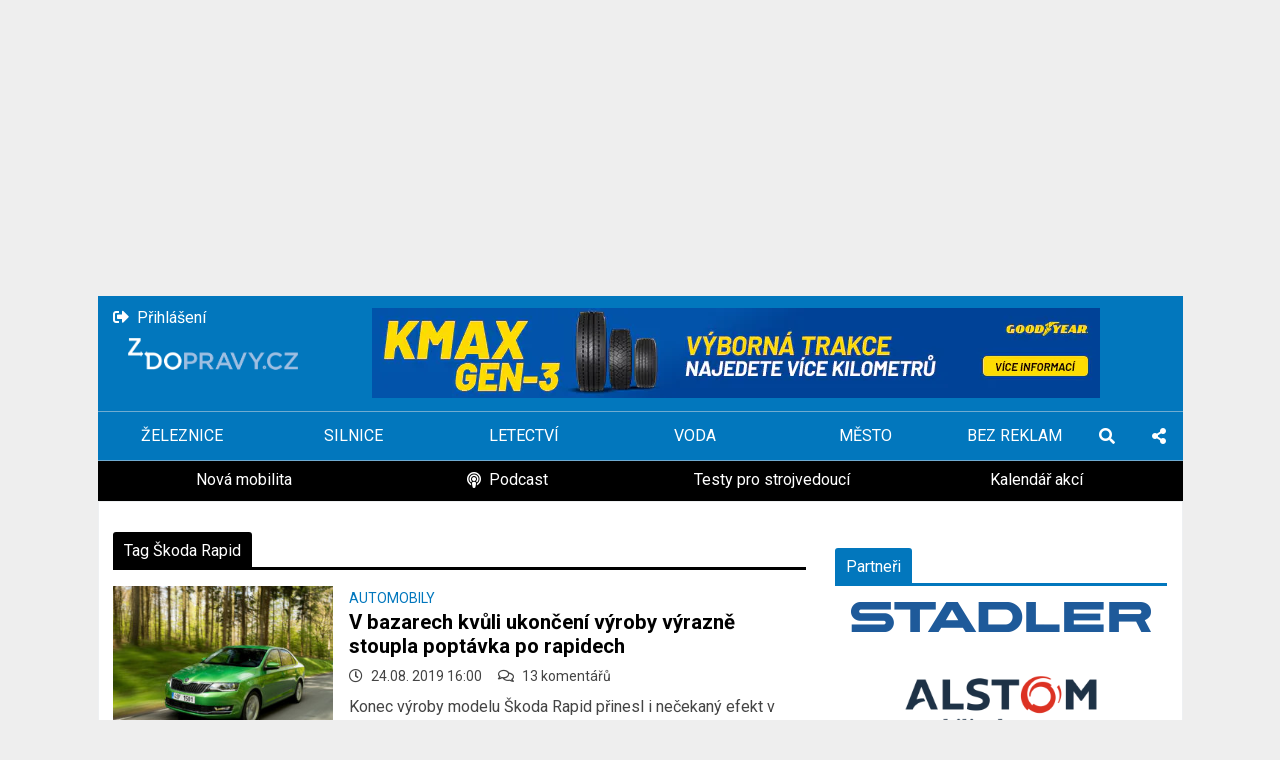

--- FILE ---
content_type: text/html; charset=UTF-8
request_url: https://zdopravy.cz/tag/skoda-rapid/
body_size: 15206
content:
<!DOCTYPE html>
<html lang="cs">
<head>
    
    <!-- <script src="https://web.cmp.usercentrics.eu/tcf/stub.js"></script> -->
    <!-- <script src="https://web.cmp.usercentrics.eu/modules/autoblocker.js"></script> -->
    <!-- <script id="usercentrics-cmp" src="https://web.cmp.usercentrics.eu/ui/loader.js" data-settings-id="s54kWYR_UBRyUq" async></script> -->
    

    <!-- <script src="https://web.cmp.usercentrics.eu/tcf/stub.js"></script> -->
    <!-- <script id="usercentrics-cmp" src="https://web.cmp.usercentrics.eu/ui/loader.js" data-settings-id="s54kWYR_UBRyUq"></script> -->
    
    <script src="https://web.cmp.usercentrics.eu/tcf/stub.js"></script>
    <script id="usercentrics-cmp" src="https://web.cmp.usercentrics.eu/ui/loader.js" data-settings-id="SU075RXuaRr58F" async></script>
    
    <script>
        // Random show ADS
        var randomStyle = '@media only screen and (max-width: 720px) { '+ (Math.random() < 0.5 ? '[data-anchor-status]' : '#pag-sticky') +' { display: none!important; }  }'
        document.head.insertAdjacentHTML("beforeend", '<style>'+ randomStyle +'</style>')
        // END Random show ADS
        navigator.serviceWorker.getRegistrations().then(function(registrations) {
         for(let registration of registrations) {
          registration.unregister()
        } })
    </script>
        <meta charset="UTF-8">
    <meta name="viewport" content="width=device-width">
    <link rel="pingback" href="https://zdopravy.cz/xmlrpc.php">
    <link rel="preconnect" href="https://fonts.gstatic.com">
    <link rel="preload" href="https://fonts.googleapis.com/css2?family=Roboto:ital,wght@0,400;0,700;1,400&display=swap" as="style">
    <link href="https://fonts.googleapis.com/css2?family=Roboto:ital,wght@0,400;0,700;1,400&display=swap" rel="stylesheet">
    <link rel="stylesheet" type="text/css" href="https://zdopravy.cz/wp-content/themes/zdopravy/assets/css/archive.css?v=1.7.11">
    <link rel="preload" href="https://zdopravy.cz/wp-content/themes/zdopravy/assets/webfonts/fa-regular-400.woff2" as="font" type="font/woff2" crossorigin>
    <link rel="preload" href="https://zdopravy.cz/wp-content/themes/zdopravy/assets/webfonts/fa-brands-400.woff2" as="font" type="font/woff2" crossorigin>
    <link rel="preload" href="https://zdopravy.cz/wp-content/themes/zdopravy/assets/webfonts/fa-solid-900.woff2" as="font" type="font/woff2" crossorigin>
        <!-- Cookie Consent by FreePrivacyPolicy.com https://www.FreePrivacyPolicy.com
        <script type="text/javascript" src="//www.freeprivacypolicy.com/public/cookie-consent/4.0.0/cookie-consent.js" charset="UTF-8"></script>
        <script type="text/javascript" charset="UTF-8">
            document.addEventListener('DOMContentLoaded', function () {
                cookieconsent.run({"notice_banner_type":"simple","consent_type":"express","palette":"light","language":"cs","page_load_consent_levels":["strictly-necessary"],"notice_banner_reject_button_hide":false,"preferences_center_close_button_hide":false,"page_refresh_confirmation_buttons":false,"website_name":"Zdopravy.cz"});
            });
        </script>
     -->
    


            <!-- Google Tag Manager -->
        <script>(function(w,d,s,l,i){w[l]=w[l]||[];w[l].push({'gtm.start':
        new Date().getTime(),event:'gtm.js'});var f=d.getElementsByTagName(s)[0],
        j=d.createElement(s),dl=l!='dataLayer'?'&l='+l:'';j.async=true;j.src=
        'https://www.googletagmanager.com/gtm.js?id='+i+dl;f.parentNode.insertBefore(j,f);
        })(window,document,'script','dataLayer','GTM-TB5T8WL');</script>
        <!-- End Google Tag Manager -->
    
            <!-- (C)2000-2020 Gemius SA - gemiusPrism  / https://zdopravy.cz//Ostatni -->
        <script type="text/javascript">
            <!--//--><![CDATA[//><!--
            var pp_gemius_identifier = 'zIhF1DfTmTKqJfwwBFo8mMTVDkXBPmcHOQ3sYqpqiOP.C7';
            // lines below shouldn't be edited
            function gemius_pending(i) { window[i] = window[i] || function() {var x = window[i+'_pdata'] = window[i+'_pdata'] || []; x[x.length]=arguments;};};gemius_pending('gemius_hit'); gemius_pending('gemius_event'); gemius_pending('pp_gemius_hit'); gemius_pending('pp_gemius_event');(function(d,t) {try {var gt=d.createElement(t),s=d.getElementsByTagName(t)[0],l='http'+((location.protocol=='https:')?'s':''); gt.setAttribute('async','async');gt.setAttribute('defer','defer'); gt.src=l+'://spir.hit.gemius.pl/xgemius.js'; s.parentNode.insertBefore(gt,s);} catch (e) {}})(document,'script');
            //--><!]]>
        </script>
    
        <!--SEZNAM ADS-->
        <script data-usercentrics src="https://ssp.imedia.cz/static/js/ssp.js"></script>
        <!-- Remove when GRAPE_OR_ADS  -->
        <script data-usercentrics src="https://ssp.seznam.cz/static/js/ssp.js"></script>
        <!-- END REMOVE -->
        
        <meta name='robots' content='index, follow, max-image-preview:large, max-snippet:-1, max-video-preview:-1' />
	<style>img:is([sizes="auto" i], [sizes^="auto," i]) { contain-intrinsic-size: 3000px 1500px }</style>
	
	<!-- This site is optimized with the Yoast SEO plugin v26.4 - https://yoast.com/wordpress/plugins/seo/ -->
	<title>Škoda Rapid - Zdopravy.cz</title>
	<link rel="canonical" href="https://zdopravy.cz/tag/skoda-rapid/" />
	<meta property="og:locale" content="cs_CZ" />
	<meta property="og:type" content="article" />
	<meta property="og:title" content="Škoda Rapid - Zdopravy.cz" />
	<meta property="og:url" content="https://zdopravy.cz/tag/skoda-rapid/" />
	<meta property="og:site_name" content="Zdopravy.cz" />
	<meta name="twitter:card" content="summary_large_image" />
	<script type="application/ld+json" class="yoast-schema-graph">{"@context":"https://schema.org","@graph":[{"@type":"CollectionPage","@id":"https://zdopravy.cz/tag/skoda-rapid/","url":"https://zdopravy.cz/tag/skoda-rapid/","name":"Škoda Rapid - Zdopravy.cz","isPartOf":{"@id":"https://staging.zdopravy.cz/#website"},"primaryImageOfPage":{"@id":"https://zdopravy.cz/tag/skoda-rapid/#primaryimage"},"image":{"@id":"https://zdopravy.cz/tag/skoda-rapid/#primaryimage"},"thumbnailUrl":"https://zdopravy.cz/wp-content/uploads/2017/08/skoda_rapid_liftback.jpg","breadcrumb":{"@id":"https://zdopravy.cz/tag/skoda-rapid/#breadcrumb"},"inLanguage":"cs"},{"@type":"ImageObject","inLanguage":"cs","@id":"https://zdopravy.cz/tag/skoda-rapid/#primaryimage","url":"https://zdopravy.cz/wp-content/uploads/2017/08/skoda_rapid_liftback.jpg","contentUrl":"https://zdopravy.cz/wp-content/uploads/2017/08/skoda_rapid_liftback.jpg","width":1800,"height":1200,"caption":"Rapid Liftback, foto: Škoda Auto"},{"@type":"BreadcrumbList","@id":"https://zdopravy.cz/tag/skoda-rapid/#breadcrumb","itemListElement":[{"@type":"ListItem","position":1,"name":"Home","item":"https://staging.zdopravy.cz/"},{"@type":"ListItem","position":2,"name":"Škoda Rapid"}]},{"@type":"WebSite","@id":"https://staging.zdopravy.cz/#website","url":"https://staging.zdopravy.cz/","name":"Zdopravy.cz","description":"","publisher":{"@id":"https://staging.zdopravy.cz/#organization"},"potentialAction":[{"@type":"SearchAction","target":{"@type":"EntryPoint","urlTemplate":"https://staging.zdopravy.cz/?s={search_term_string}"},"query-input":{"@type":"PropertyValueSpecification","valueRequired":true,"valueName":"search_term_string"}}],"inLanguage":"cs"},{"@type":"Organization","@id":"https://staging.zdopravy.cz/#organization","name":"Avizer Z","url":"https://staging.zdopravy.cz/","logo":{"@type":"ImageObject","inLanguage":"cs","@id":"https://staging.zdopravy.cz/#/schema/logo/image/","url":"https://zdopravy.cz/wp-content/uploads/2019/06/ZDopravy-logo-29_500.png","contentUrl":"https://zdopravy.cz/wp-content/uploads/2019/06/ZDopravy-logo-29_500.png","width":500,"height":235,"caption":"Avizer Z"},"image":{"@id":"https://staging.zdopravy.cz/#/schema/logo/image/"}}]}</script>
	<!-- / Yoast SEO plugin. -->


<link rel='dns-prefetch' href='//zdopravy.cz' />
<link rel="alternate" type="application/rss+xml" title="Zdopravy.cz &raquo; RSS pro štítek Škoda Rapid" href="https://zdopravy.cz/tag/skoda-rapid/feed/" />
<link rel='stylesheet' id='wp-block-library-css' href='https://zdopravy.cz/wp-includes/css/dist/block-library/style.min.css?ver=6.8.3' type='text/css' media='all' />
<style id='classic-theme-styles-inline-css' type='text/css'>
/*! This file is auto-generated */
.wp-block-button__link{color:#fff;background-color:#32373c;border-radius:9999px;box-shadow:none;text-decoration:none;padding:calc(.667em + 2px) calc(1.333em + 2px);font-size:1.125em}.wp-block-file__button{background:#32373c;color:#fff;text-decoration:none}
</style>
<style id='global-styles-inline-css' type='text/css'>
:root{--wp--preset--aspect-ratio--square: 1;--wp--preset--aspect-ratio--4-3: 4/3;--wp--preset--aspect-ratio--3-4: 3/4;--wp--preset--aspect-ratio--3-2: 3/2;--wp--preset--aspect-ratio--2-3: 2/3;--wp--preset--aspect-ratio--16-9: 16/9;--wp--preset--aspect-ratio--9-16: 9/16;--wp--preset--color--black: #000000;--wp--preset--color--cyan-bluish-gray: #abb8c3;--wp--preset--color--white: #ffffff;--wp--preset--color--pale-pink: #f78da7;--wp--preset--color--vivid-red: #cf2e2e;--wp--preset--color--luminous-vivid-orange: #ff6900;--wp--preset--color--luminous-vivid-amber: #fcb900;--wp--preset--color--light-green-cyan: #7bdcb5;--wp--preset--color--vivid-green-cyan: #00d084;--wp--preset--color--pale-cyan-blue: #8ed1fc;--wp--preset--color--vivid-cyan-blue: #0693e3;--wp--preset--color--vivid-purple: #9b51e0;--wp--preset--gradient--vivid-cyan-blue-to-vivid-purple: linear-gradient(135deg,rgba(6,147,227,1) 0%,rgb(155,81,224) 100%);--wp--preset--gradient--light-green-cyan-to-vivid-green-cyan: linear-gradient(135deg,rgb(122,220,180) 0%,rgb(0,208,130) 100%);--wp--preset--gradient--luminous-vivid-amber-to-luminous-vivid-orange: linear-gradient(135deg,rgba(252,185,0,1) 0%,rgba(255,105,0,1) 100%);--wp--preset--gradient--luminous-vivid-orange-to-vivid-red: linear-gradient(135deg,rgba(255,105,0,1) 0%,rgb(207,46,46) 100%);--wp--preset--gradient--very-light-gray-to-cyan-bluish-gray: linear-gradient(135deg,rgb(238,238,238) 0%,rgb(169,184,195) 100%);--wp--preset--gradient--cool-to-warm-spectrum: linear-gradient(135deg,rgb(74,234,220) 0%,rgb(151,120,209) 20%,rgb(207,42,186) 40%,rgb(238,44,130) 60%,rgb(251,105,98) 80%,rgb(254,248,76) 100%);--wp--preset--gradient--blush-light-purple: linear-gradient(135deg,rgb(255,206,236) 0%,rgb(152,150,240) 100%);--wp--preset--gradient--blush-bordeaux: linear-gradient(135deg,rgb(254,205,165) 0%,rgb(254,45,45) 50%,rgb(107,0,62) 100%);--wp--preset--gradient--luminous-dusk: linear-gradient(135deg,rgb(255,203,112) 0%,rgb(199,81,192) 50%,rgb(65,88,208) 100%);--wp--preset--gradient--pale-ocean: linear-gradient(135deg,rgb(255,245,203) 0%,rgb(182,227,212) 50%,rgb(51,167,181) 100%);--wp--preset--gradient--electric-grass: linear-gradient(135deg,rgb(202,248,128) 0%,rgb(113,206,126) 100%);--wp--preset--gradient--midnight: linear-gradient(135deg,rgb(2,3,129) 0%,rgb(40,116,252) 100%);--wp--preset--font-size--small: 13px;--wp--preset--font-size--medium: 20px;--wp--preset--font-size--large: 36px;--wp--preset--font-size--x-large: 42px;--wp--preset--spacing--20: 0.44rem;--wp--preset--spacing--30: 0.67rem;--wp--preset--spacing--40: 1rem;--wp--preset--spacing--50: 1.5rem;--wp--preset--spacing--60: 2.25rem;--wp--preset--spacing--70: 3.38rem;--wp--preset--spacing--80: 5.06rem;--wp--preset--shadow--natural: 6px 6px 9px rgba(0, 0, 0, 0.2);--wp--preset--shadow--deep: 12px 12px 50px rgba(0, 0, 0, 0.4);--wp--preset--shadow--sharp: 6px 6px 0px rgba(0, 0, 0, 0.2);--wp--preset--shadow--outlined: 6px 6px 0px -3px rgba(255, 255, 255, 1), 6px 6px rgba(0, 0, 0, 1);--wp--preset--shadow--crisp: 6px 6px 0px rgba(0, 0, 0, 1);}:where(.is-layout-flex){gap: 0.5em;}:where(.is-layout-grid){gap: 0.5em;}body .is-layout-flex{display: flex;}.is-layout-flex{flex-wrap: wrap;align-items: center;}.is-layout-flex > :is(*, div){margin: 0;}body .is-layout-grid{display: grid;}.is-layout-grid > :is(*, div){margin: 0;}:where(.wp-block-columns.is-layout-flex){gap: 2em;}:where(.wp-block-columns.is-layout-grid){gap: 2em;}:where(.wp-block-post-template.is-layout-flex){gap: 1.25em;}:where(.wp-block-post-template.is-layout-grid){gap: 1.25em;}.has-black-color{color: var(--wp--preset--color--black) !important;}.has-cyan-bluish-gray-color{color: var(--wp--preset--color--cyan-bluish-gray) !important;}.has-white-color{color: var(--wp--preset--color--white) !important;}.has-pale-pink-color{color: var(--wp--preset--color--pale-pink) !important;}.has-vivid-red-color{color: var(--wp--preset--color--vivid-red) !important;}.has-luminous-vivid-orange-color{color: var(--wp--preset--color--luminous-vivid-orange) !important;}.has-luminous-vivid-amber-color{color: var(--wp--preset--color--luminous-vivid-amber) !important;}.has-light-green-cyan-color{color: var(--wp--preset--color--light-green-cyan) !important;}.has-vivid-green-cyan-color{color: var(--wp--preset--color--vivid-green-cyan) !important;}.has-pale-cyan-blue-color{color: var(--wp--preset--color--pale-cyan-blue) !important;}.has-vivid-cyan-blue-color{color: var(--wp--preset--color--vivid-cyan-blue) !important;}.has-vivid-purple-color{color: var(--wp--preset--color--vivid-purple) !important;}.has-black-background-color{background-color: var(--wp--preset--color--black) !important;}.has-cyan-bluish-gray-background-color{background-color: var(--wp--preset--color--cyan-bluish-gray) !important;}.has-white-background-color{background-color: var(--wp--preset--color--white) !important;}.has-pale-pink-background-color{background-color: var(--wp--preset--color--pale-pink) !important;}.has-vivid-red-background-color{background-color: var(--wp--preset--color--vivid-red) !important;}.has-luminous-vivid-orange-background-color{background-color: var(--wp--preset--color--luminous-vivid-orange) !important;}.has-luminous-vivid-amber-background-color{background-color: var(--wp--preset--color--luminous-vivid-amber) !important;}.has-light-green-cyan-background-color{background-color: var(--wp--preset--color--light-green-cyan) !important;}.has-vivid-green-cyan-background-color{background-color: var(--wp--preset--color--vivid-green-cyan) !important;}.has-pale-cyan-blue-background-color{background-color: var(--wp--preset--color--pale-cyan-blue) !important;}.has-vivid-cyan-blue-background-color{background-color: var(--wp--preset--color--vivid-cyan-blue) !important;}.has-vivid-purple-background-color{background-color: var(--wp--preset--color--vivid-purple) !important;}.has-black-border-color{border-color: var(--wp--preset--color--black) !important;}.has-cyan-bluish-gray-border-color{border-color: var(--wp--preset--color--cyan-bluish-gray) !important;}.has-white-border-color{border-color: var(--wp--preset--color--white) !important;}.has-pale-pink-border-color{border-color: var(--wp--preset--color--pale-pink) !important;}.has-vivid-red-border-color{border-color: var(--wp--preset--color--vivid-red) !important;}.has-luminous-vivid-orange-border-color{border-color: var(--wp--preset--color--luminous-vivid-orange) !important;}.has-luminous-vivid-amber-border-color{border-color: var(--wp--preset--color--luminous-vivid-amber) !important;}.has-light-green-cyan-border-color{border-color: var(--wp--preset--color--light-green-cyan) !important;}.has-vivid-green-cyan-border-color{border-color: var(--wp--preset--color--vivid-green-cyan) !important;}.has-pale-cyan-blue-border-color{border-color: var(--wp--preset--color--pale-cyan-blue) !important;}.has-vivid-cyan-blue-border-color{border-color: var(--wp--preset--color--vivid-cyan-blue) !important;}.has-vivid-purple-border-color{border-color: var(--wp--preset--color--vivid-purple) !important;}.has-vivid-cyan-blue-to-vivid-purple-gradient-background{background: var(--wp--preset--gradient--vivid-cyan-blue-to-vivid-purple) !important;}.has-light-green-cyan-to-vivid-green-cyan-gradient-background{background: var(--wp--preset--gradient--light-green-cyan-to-vivid-green-cyan) !important;}.has-luminous-vivid-amber-to-luminous-vivid-orange-gradient-background{background: var(--wp--preset--gradient--luminous-vivid-amber-to-luminous-vivid-orange) !important;}.has-luminous-vivid-orange-to-vivid-red-gradient-background{background: var(--wp--preset--gradient--luminous-vivid-orange-to-vivid-red) !important;}.has-very-light-gray-to-cyan-bluish-gray-gradient-background{background: var(--wp--preset--gradient--very-light-gray-to-cyan-bluish-gray) !important;}.has-cool-to-warm-spectrum-gradient-background{background: var(--wp--preset--gradient--cool-to-warm-spectrum) !important;}.has-blush-light-purple-gradient-background{background: var(--wp--preset--gradient--blush-light-purple) !important;}.has-blush-bordeaux-gradient-background{background: var(--wp--preset--gradient--blush-bordeaux) !important;}.has-luminous-dusk-gradient-background{background: var(--wp--preset--gradient--luminous-dusk) !important;}.has-pale-ocean-gradient-background{background: var(--wp--preset--gradient--pale-ocean) !important;}.has-electric-grass-gradient-background{background: var(--wp--preset--gradient--electric-grass) !important;}.has-midnight-gradient-background{background: var(--wp--preset--gradient--midnight) !important;}.has-small-font-size{font-size: var(--wp--preset--font-size--small) !important;}.has-medium-font-size{font-size: var(--wp--preset--font-size--medium) !important;}.has-large-font-size{font-size: var(--wp--preset--font-size--large) !important;}.has-x-large-font-size{font-size: var(--wp--preset--font-size--x-large) !important;}
:where(.wp-block-post-template.is-layout-flex){gap: 1.25em;}:where(.wp-block-post-template.is-layout-grid){gap: 1.25em;}
:where(.wp-block-columns.is-layout-flex){gap: 2em;}:where(.wp-block-columns.is-layout-grid){gap: 2em;}
:root :where(.wp-block-pullquote){font-size: 1.5em;line-height: 1.6;}
</style>
<link rel='stylesheet' id='woocommerce-layout-css' href='https://zdopravy.cz/wp-content/plugins/woocommerce/assets/css/woocommerce-layout.css?ver=10.3.5' type='text/css' media='all' />
<link rel='stylesheet' id='woocommerce-smallscreen-css' href='https://zdopravy.cz/wp-content/plugins/woocommerce/assets/css/woocommerce-smallscreen.css?ver=10.3.5' type='text/css' media='only screen and (max-width: 768px)' />
<link rel='stylesheet' id='woocommerce-general-css' href='https://zdopravy.cz/wp-content/plugins/woocommerce/assets/css/woocommerce.css?ver=10.3.5' type='text/css' media='all' />
<style id='woocommerce-inline-inline-css' type='text/css'>
.woocommerce form .form-row .required { visibility: visible; }
</style>
<link rel='stylesheet' id='brands-styles-css' href='https://zdopravy.cz/wp-content/plugins/woocommerce/assets/css/brands.css?ver=10.3.5' type='text/css' media='all' />
<link rel='stylesheet' id='yith_ywsbs_frontend-css' href='https://zdopravy.cz/wp-content/plugins/yith-woocommerce-subscription/assets/css/frontend.css?ver=4.11.0' type='text/css' media='all' />
<script type="text/javascript" src="https://zdopravy.cz/wp-includes/js/jquery/jquery.min.js?ver=3.7.1" id="jquery-core-js"></script>
<script type="text/javascript" src="https://zdopravy.cz/wp-includes/js/jquery/jquery-migrate.min.js?ver=3.4.1" id="jquery-migrate-js"></script>
<script type="text/javascript" src="https://zdopravy.cz/wp-content/plugins/woocommerce/assets/js/jquery-blockui/jquery.blockUI.min.js?ver=2.7.0-wc.10.3.5" id="wc-jquery-blockui-js" defer="defer" data-wp-strategy="defer"></script>
<script type="text/javascript" id="wc-add-to-cart-js-extra">
/* <![CDATA[ */
var wc_add_to_cart_params = {"ajax_url":"\/wp-admin\/admin-ajax.php","wc_ajax_url":"\/?wc-ajax=%%endpoint%%","i18n_view_cart":"Zobrazit ko\u0161\u00edk","cart_url":"https:\/\/zdopravy.cz\/kosik\/","is_cart":"","cart_redirect_after_add":"no"};
/* ]]> */
</script>
<script type="text/javascript" src="https://zdopravy.cz/wp-content/plugins/woocommerce/assets/js/frontend/add-to-cart.min.js?ver=10.3.5" id="wc-add-to-cart-js" defer="defer" data-wp-strategy="defer"></script>
<script type="text/javascript" src="https://zdopravy.cz/wp-content/plugins/woocommerce/assets/js/js-cookie/js.cookie.min.js?ver=2.1.4-wc.10.3.5" id="wc-js-cookie-js" defer="defer" data-wp-strategy="defer"></script>
<script type="text/javascript" id="woocommerce-js-extra">
/* <![CDATA[ */
var woocommerce_params = {"ajax_url":"\/wp-admin\/admin-ajax.php","wc_ajax_url":"\/?wc-ajax=%%endpoint%%","i18n_password_show":"Zobrazit heslo","i18n_password_hide":"Skr\u00fdt heslo"};
/* ]]> */
</script>
<script type="text/javascript" src="https://zdopravy.cz/wp-content/plugins/woocommerce/assets/js/frontend/woocommerce.min.js?ver=10.3.5" id="woocommerce-js" defer="defer" data-wp-strategy="defer"></script>
<link rel="https://api.w.org/" href="https://zdopravy.cz/wp-json/" /><link rel="alternate" title="JSON" type="application/json" href="https://zdopravy.cz/wp-json/wp/v2/tags/5352" /><link rel="EditURI" type="application/rsd+xml" title="RSD" href="https://zdopravy.cz/xmlrpc.php?rsd" />
<meta name="generator" content="WordPress 6.8.3" />
<meta name="generator" content="WooCommerce 10.3.5" />

			<script>
window.ioObject='io';
(function(i){window[i]=window[i]||function(){(window[i].a=window[i].a||[]).push(arguments)}})(window.ioObject);
</script>
		<script async src="https://cdn.onthe.io/io.js/m9YRgEnLQD5X"></script>
		<script>
            window._io_config = window._io_config || {};
            window._io_config["0.2.0"] = window._io_config["0.2.0"] || [];
            window._io_config["0.2.0"].push({
                page_url: window.location.href,
                page_title: "Škoda Rapid",
                page_type: "default",
                page_language: "en"
            });
		</script>
			<noscript><style>.woocommerce-product-gallery{ opacity: 1 !important; }</style></noscript>
	            <script type="text/javascript">
                var ajaxurl = 'https://zdopravy.cz/wp-admin/admin-ajax.php';
            </script>
                        <script type="text/javascript">
                var ajaxurl = 'https://zdopravy.cz/wp-admin/admin-ajax.php';
            </script>
                        <script type="text/javascript">
                var ajaxurl = 'https://zdopravy.cz/wp-admin/admin-ajax.php';
            </script>
                        <script type="text/javascript">
                var ajaxurl = 'https://zdopravy.cz/wp-admin/admin-ajax.php';
            </script>
                        <script type="text/javascript">
                var ajaxurl = 'https://zdopravy.cz/wp-admin/admin-ajax.php';
            </script>
                        <script type="text/javascript">
                var ajaxurl = 'https://zdopravy.cz/wp-admin/admin-ajax.php';
            </script>
                        <script type="text/javascript">
                var ajaxurl = 'https://zdopravy.cz/wp-admin/admin-ajax.php';
            </script>
                        <script type="text/javascript">
                var ajaxurl = 'https://zdopravy.cz/wp-admin/admin-ajax.php';
            </script>
                        <script type="text/javascript">
                var ajaxurl = 'https://zdopravy.cz/wp-admin/admin-ajax.php';
            </script>
                        <script type="text/javascript">
                var ajaxurl = 'https://zdopravy.cz/wp-admin/admin-ajax.php';
            </script>
            <link rel="icon" href="https://zdopravy.cz/wp-content/uploads/2017/10/cropped-ZDopravy-logo-16_500px-32x32.png" sizes="32x32" />
<link rel="icon" href="https://zdopravy.cz/wp-content/uploads/2017/10/cropped-ZDopravy-logo-16_500px-192x192.png" sizes="192x192" />
<link rel="apple-touch-icon" href="https://zdopravy.cz/wp-content/uploads/2017/10/cropped-ZDopravy-logo-16_500px-180x180.png" />
<meta name="msapplication-TileImage" content="https://zdopravy.cz/wp-content/uploads/2017/10/cropped-ZDopravy-logo-16_500px-270x270.png" />
    

</head>
<body class="archive tag tag-skoda-rapid tag-5352 wp-theme-zdopravy position-relative theme-zdopravy woocommerce-no-js">
    <script>
        window.baseURL = "https://zdopravy.cz";
                window.ajaxUrl = "https://zdopravy.cz/wp-admin/admin-ajax.php";
        window.isMobile = /iPhone|iPad|iPod|Android/i.test(navigator.userAgent);
        window.notExistSSSPSessionCookie = typeof sssp === "undefined" || (typeof sssp !== "undefined" && !sssp.existSessionCookie());
        window.applCode = "archive";
        window.hasUserActiveSubscription = Boolean(0);
        window.isWoocommerceTemplate = Boolean(0);
        window.isAdministrator = Boolean(0);
        window.showBranding = false; //seznam branding window.innerWidth >= 1366
    </script>


    
        <script src='https://vlm-ads.aimatch.com/vlm/jserver/FLIGHTID=215221/random=30/viewid=40'></script>        
                    <style>
                 @media (max-width: 1350px) {
                    #branding-leaderboard, #branding-bg {
                        display: none!important;
                    }
                 }
                 @media (min-width: 1350px) {
                    .w__widget__menu {
                        margin-top: -5px;
                    }
                 }
                @media (min-width: 1102px) {
                    .container, .container-lg, .container-md, .container-sm {
                        max-width: 1085px!important;
                    }
                }
                #open_preferences_center {
                    z-index: 6;
                }
            </style>
            <script>
                if(notExistSSSPSessionCookie) {
                    const style = document.createElement("style");
                    style.innerHTML = `
                        @media (min-width: 1350px) {
                            #container-ads {
                                display: none !important;
                            }
                        }
                    `;
                    document.head.appendChild(style);
                }
            </script>


                <script>
            if(!notExistSSSPSessionCookie) {
                const hideBrandingElements = () => {
                  ["branding-leaderboard", "branding-bg"].forEach(id => {
                    const el = document.getElementById(id);
                    if (el && el.style.display !== "none") {
                      el.style.display = "none";
                    }
                  });
                };
                setInterval(hideBrandingElements, 1000);
            }
        </script>
    

    <!--<a href="#" id="open_preferences_center" class="position-fixed d-flex justify-content-center align-items-center rounded-circle bg-primary text-white">
        <i class="fas fa-cookie-bite"></i>
    </a> -->

    <div class="container layout-wrapper" id="container-ads">
        
                <ins
                    class="adsbygoogle d-none d-lg-block my-2"
                    style="display: block;"
                    data-ad-client="ca-pub-1352630129812612"
                    data-ad-slot="6244300063"
                    data-ad-format="auto"
                    data-full-width-responsive="true"
                ></ins>
                <script>if(notExistSSSPSessionCookie && !isMobile){(adsbygoogle = window.adsbygoogle || []).push({});}</script>        <div id="ads-163570" class="d-none d-lg-block my-2"></div>    </div>

    <div class="d-flex px-0 d-lg-none container align-items-center justify-content-center">
    
                        <a
                            class="otherAds w100p justify-content-center align-items-center pe-lg-4 text-center col-7 px-0 my-2"
                            href="https://www.goodyear.eu/cs_cz/truck/knowledge-centre/kmax-gen-3.html?_gl=1*9mx3j9*_up*MQ..*_gs*MQ..&gclid=CjwKCAiAlrXJBhBAEiwA-5pgwmhzvmDNtyjQiHR35pwba0NPClRqFuMDlzKLO8SHkYgL5N02_GwBBxoC1_QQAvD_BwE&gbraid=0AAAAACMH_ZVTJQbdiQ0LRf6PYUNQxLsJl"
                            target="_blank"
                            rel="noopener"
                        >
                            <img
                                src="https://zdopravy.cz/wp-content/uploads/2025/12/kmax.jpg"
                                class="img-fluid"
                                alt="kmax"
                                style="max-height: 130px;"
                            >
                        </a></div>

<nav class="navbar--main d-md-block navbar navbar-expand-lg navbar-dark sidebarNavigation w__widget w__widget__menu py-0" role="navigation">

    <div class="container layout-wrapper d-md-block px-0 position-relative">
        <div class='position-absolute account-page-link'><a class='text-white me-3' href='https://zdopravy.cz/muj-ucet/'><i class='fa fa-sign-out pe-2'></i>Přihlášení</a></div>        <div class="bg-primary border-primary d-flex align-items-center d-lg-block w100p">
            <div class="d-flex order-1">
                <a class="navbar-brand me-lg-3" href="https://zdopravy.cz">
                    <div class="logo px-4 py-3 py-lg-6 ps-lg-5 pe-md-0">
                        <img width="250" height="118" class="img-fluid" src="https://zdopravy.cz/wp-content/uploads/2021/05/logo-zdopravy.png" alt="logo">
                    </div>
                </a>
                <div class="d-none d-lg-flex align-items-center w100p">
                    
                        <a
                            class="otherAds w100p justify-content-center align-items-center pe-lg-4 text-center col-7 px-0 my-2"
                            href="https://www.goodyear.eu/cs_cz/truck/knowledge-centre/kmax-gen-3.html?_gl=1*9mx3j9*_up*MQ..*_gs*MQ..&gclid=CjwKCAiAlrXJBhBAEiwA-5pgwmhzvmDNtyjQiHR35pwba0NPClRqFuMDlzKLO8SHkYgL5N02_GwBBxoC1_QQAvD_BwE&gbraid=0AAAAACMH_ZVTJQbdiQ0LRf6PYUNQxLsJl"
                            target="_blank"
                            rel="noopener"
                        >
                            <img
                                src="https://zdopravy.cz/wp-content/uploads/2025/12/kmax.jpg"
                                class="img-fluid"
                                alt="kmax"
                                style="max-height: 130px;"
                            >
                        </a>                </div>
            </div>
            <div id="bs-example-navbar-collapse-1" class="collapse navbar-collapse d-none"><ul id="menu-primary-menu" class="nav navbar-nav align-items-end justify-content-between w100p flex-nowrap border-top border-bottom border-right border-left"><li itemscope="itemscope" itemtype="https://www.schema.org/SiteNavigationElement" id="menu-item-85144" class="w100p text-center menu-item menu-item-type-taxonomy menu-item-object-category menu-item-85144 nav-item"><a title="Železnice" href="https://zdopravy.cz/category/zeleznice/" class="nav-link">Železnice</a></li>
<li itemscope="itemscope" itemtype="https://www.schema.org/SiteNavigationElement" id="menu-item-85146" class="w100p text-center menu-item menu-item-type-taxonomy menu-item-object-category menu-item-85146 nav-item"><a title="Silnice" href="https://zdopravy.cz/category/silnice/" class="nav-link">Silnice</a></li>
<li itemscope="itemscope" itemtype="https://www.schema.org/SiteNavigationElement" id="menu-item-85145" class="w100p text-center menu-item menu-item-type-taxonomy menu-item-object-category menu-item-85145 nav-item"><a title="Letectví" href="https://zdopravy.cz/category/letectvi/" class="nav-link">Letectví</a></li>
<li itemscope="itemscope" itemtype="https://www.schema.org/SiteNavigationElement" id="menu-item-85150" class="w100p text-center menu-item menu-item-type-taxonomy menu-item-object-category menu-item-85150 nav-item"><a title="Voda" href="https://zdopravy.cz/category/voda/" class="nav-link">Voda</a></li>
<li itemscope="itemscope" itemtype="https://www.schema.org/SiteNavigationElement" id="menu-item-85149" class="w100p text-center menu-item menu-item-type-taxonomy menu-item-object-category menu-item-85149 nav-item"><a title="Město" href="https://zdopravy.cz/category/mesto/" class="nav-link">Město</a></li>
<li itemscope="itemscope" itemtype="https://www.schema.org/SiteNavigationElement" id="menu-item-172310" class="text-nowrap menu-item menu-item-type-custom menu-item-object-custom menu-item-has-children dropdown menu-item-172310 nav-item"><a title="Bez reklam" href="#" data-bs-toggle="dropdown" aria-haspopup="true" aria-expanded="false" class="d-flex justify-content-center align-items-center nav-link" id="menu-item-dropdown-172310">Bez reklam</a>
<ul class="dropdown-menu" aria-labelledby="menu-item-dropdown-172310" role="menu">
	<li itemscope="itemscope" itemtype="https://www.schema.org/SiteNavigationElement" id="menu-item-172313" class="menu-item menu-item-type-post_type menu-item-object-page menu-item-172313 nav-item"><a title="Obchod" href="https://zdopravy.cz/obchod/" class="dropdown-item">Obchod</a></li>
	<li itemscope="itemscope" itemtype="https://www.schema.org/SiteNavigationElement" id="menu-item-172312" class="menu-item menu-item-type-post_type menu-item-object-page menu-item-172312 nav-item"><a title="Košík" href="https://zdopravy.cz/kosik/" class="dropdown-item">Košík</a></li>
	<li itemscope="itemscope" itemtype="https://www.schema.org/SiteNavigationElement" id="menu-item-172311" class="menu-item menu-item-type-post_type menu-item-object-page menu-item-172311 nav-item"><a title="Můj účet" href="https://zdopravy.cz/muj-ucet/" class="dropdown-item">Můj účet</a></li>
	<li itemscope="itemscope" itemtype="https://www.schema.org/SiteNavigationElement" id="menu-item-174254" class="menu-item menu-item-type-post_type menu-item-object-page menu-item-174254 nav-item"><a title="Q&#038;A" href="https://zdopravy.cz/qa/" class="dropdown-item">Q&#038;A</a></li>
	<li itemscope="itemscope" itemtype="https://www.schema.org/SiteNavigationElement" id="menu-item-185977" class="menu-item menu-item-type-post_type menu-item-object-page menu-item-185977 nav-item"><a title="Postup použití slevového kódu" href="https://zdopravy.cz/slevovy-kod/" class="dropdown-item">Postup použití slevového kódu</a></li>
</ul>
</li>
<li itemscope="itemscope" itemtype="https://www.schema.org/SiteNavigationElement" id="menu-item-85151" class="text-center d-none d-lg-inline menu-item menu-item-type-custom menu-item-object-custom menu-item-has-children dropdown menu-item-85151 nav-item"><a title=" " href="#" data-bs-toggle="dropdown" aria-haspopup="true" aria-expanded="false" class="d-flex justify-content-center align-items-center nav-link" id="menu-item-dropdown-85151"> <i class="fas fa-search"></i></a>
<ul class="dropdown-menu" aria-labelledby="menu-item-dropdown-85151" role="menu">
	<li itemscope="itemscope" itemtype="https://www.schema.org/SiteNavigationElement" id="menu-item-85152" class="menu-item menu-item-type-custom menu-item-object-custom menu-item-85152 nav-item"><div class="p-3"><form role="search" method="get" class="search-form" action="https://zdopravy.cz/">
    <div class="input-group">
        <input
            type="search"
            class="form-control border-right-0"
            placeholder="Hledat..."
            value=""
            title="Hledat"
            name="s"
        >
        <div class="input-group-append">
            <button class="btn btn-outline-secondary border-left-0" type="submit">
                <i class="fas fa-search"></i>
            </button>
        </div>
    </div>
</form></div></li>
</ul>
</li>
<li itemscope="itemscope" itemtype="https://www.schema.org/SiteNavigationElement" id="menu-item-85153" class="text-center d-none d-lg-inline menu-item menu-item-type-custom menu-item-object-custom menu-item-has-children dropdown menu-item-85153 nav-item"><a title=" " href="#" data-bs-toggle="dropdown" aria-haspopup="true" aria-expanded="false" class="d-flex justify-content-center align-items-center nav-link" id="menu-item-dropdown-85153"> <i class="fas fa-share-alt"></i></a>
<ul class="dropdown-menu" aria-labelledby="menu-item-dropdown-85153" role="menu">
	<li itemscope="itemscope" itemtype="https://www.schema.org/SiteNavigationElement" id="menu-item-85154" class="menu-item menu-item-type-custom menu-item-object-custom menu-item-85154 nav-item"><a title="RSS" href="https://zdopravy.cz/feed/" class="dropdown-item"><i class="fas fa-rss me-2"></i>RSS</a></li>
	<li itemscope="itemscope" itemtype="https://www.schema.org/SiteNavigationElement" id="menu-item-85155" class="menu-item menu-item-type-custom menu-item-object-custom menu-item-85155 nav-item"><a title="Twitter" href="https://twitter.com/zdopravy" class="dropdown-item"><i class="fab fa-twitter me-2"></i>Twitter</a></li>
	<li itemscope="itemscope" itemtype="https://www.schema.org/SiteNavigationElement" id="menu-item-85156" class="menu-item menu-item-type-custom menu-item-object-custom menu-item-85156 nav-item"><a title="Facebook" href="https://www.facebook.com/zdopravy" class="dropdown-item"><i class="fab fa-facebook-f me-2"></i>Facebook</a></li>
	<li itemscope="itemscope" itemtype="https://www.schema.org/SiteNavigationElement" id="menu-item-85157" class="menu-item menu-item-type-custom menu-item-object-custom menu-item-85157 nav-item"><a title="Instagram" href="https://www.instagram.com/ceetransport/" class="dropdown-item"><i class="fab fa-instagram me-2"></i>Instagram</a></li>
	<li itemscope="itemscope" itemtype="https://www.schema.org/SiteNavigationElement" id="menu-item-85158" class="menu-item menu-item-type-custom menu-item-object-custom menu-item-85158 nav-item"><a title="Linkedin" href="https://www.linkedin.com/company/avizer/about/" class="dropdown-item"><i class="fab fa-linkedin-in me-2"></i>Linkedin</a></li>
	<li itemscope="itemscope" itemtype="https://www.schema.org/SiteNavigationElement" id="menu-item-85159" class="menu-item menu-item-type-custom menu-item-object-custom menu-item-85159 nav-item"><a title="Youtube" href="https://www.youtube.com/channel/UCZiMkTlL2AMEHzuOUfR1N6g" class="dropdown-item"><i class="fab fa-youtube me-2"></i>Youtube</a></li>
</ul>
</li>
</ul></div>            <div class="d-block d-lg-none position-absolute w__widget__menu__search dropdown">
                <button class="btn pe-0 btn-link dropdown-toggle text-white" type="button" id="dropdownMenuButton1" data-bs-toggle="dropdown" aria-expanded="false">
                    <i class="fas fa-search"></i>
                </button>
                <ul class="dropdown-menu" aria-labelledby="dropdownMenuButton1">
                    <li>
                        <a class="dropdown-item p-2" href="#">
                            <form role="search" method="get" class="search-form" action="https://zdopravy.cz/">
    <div class="input-group">
        <input
            type="search"
            class="form-control border-right-0"
            placeholder="Hledat..."
            value=""
            title="Hledat"
            name="s"
        >
        <div class="input-group-append">
            <button class="btn btn-primary border-left-0" type="submit">
                <i class="fas fa-search"></i>
            </button>
        </div>
    </div>
</form>                        </a>
                    </li>
                </ul>
            </div>
            <div class="float-right ms-3">
                <button class="navbar-toggler" type="button" data-toggle="collapse" data-target="#bs-example-navbar-collapse-1" aria-controls="bs-example-navbar-collapse-1" aria-expanded="false" aria-label="Toggle navigation">
                    <span class="navbar-toggler-icon"></span>
                </button>
            </div>
            <a href="https://zdopravy.cz" class="logo-2 d-none d-lg-block"></a>
        </div>
    </div>
    <div class="container layout-wrapper bg-dark">
        <div class="w__widget__menu__bottom w100p"><ul id="menu-small-menu" class="row ms-0 align-items-center justify-content-between row w100p list-unstyled mb-0 py-2"><li id="menu-item-85147" class="mb-lg-0 mb-2 col-lg-3 col-6 menu-item menu-item-type-taxonomy menu-item-object-category menu-item-85147"><a href="https://zdopravy.cz/category/nova-mobilita/">Nová mobilita</a></li>
<li id="menu-item-85148" class="mb-lg-0 mb-2 col-lg-3 col-6 menu-item menu-item-type-taxonomy menu-item-object-category menu-item-85148"><a href="https://zdopravy.cz/category/podcast/"><i class="fas fa-podcast me-2"></i>Podcast</a></li>
<li id="menu-item-174790" class="mb-lg-0 mb-2 col-lg-3 col-6 d-list-item d-md-none menu-item menu-item-type-post_type menu-item-object-page menu-item-174790"><a href="https://zdopravy.cz/obchod/">Bez reklam</a></li>
<li id="menu-item-232473" class="mb-lg-0 mb-2 col-lg-3 col-6 menu-item menu-item-type-post_type menu-item-object-page menu-item-232473"><a href="https://zdopravy.cz/testy-pro-strojvedouci-testovacie/">Testy pro strojvedoucí</a></li>
<li id="menu-item-199810" class="col-lg-3 col-6 menu-item menu-item-type-post_type menu-item-object-page menu-item-199810"><a href="https://zdopravy.cz/akce/">Kalendář akcí</a></li>
</ul></div>    </div>
</nav>
    <div class="modal fade" id="eshopModal" data-bs-backdrop="static" data-bs-keyboard="true" tabindex="-1" aria-labelledby="eshopModalLabel" aria-hidden="false">
    <div class="modal-dialog">
        <div class="modal-content">
            <div class="modal-header">
                <h1 class="modal-title fs-5" id="eshopModalLabel">Chcete číst Zdopravy.cz?</h1>
                <button type="button" class="btn-close" data-bs-dismiss="modal" aria-label="Close"></button>
            </div>
            <div class="modal-body">
                <p>Tvorba obsahu není zdarma a živí nás reklama. Pokud chcete pokračovat, vyberte si si z následujících možností:</p>
                <p><a data-bs-dismiss="modal" href="#">Chci číst zcela zdarma výměnou za zobrazování reklam.</a></p>

                <p><a href="/obchod">Chci Zdopravy.cz bez reklam a&nbsp;podpořit tvorbu obsahu přímo za&nbsp;499&nbsp;Kč na&nbsp;12&nbsp;měsíců.</a></p>
                </p>

            </div>
            <div class="modal-footer">
                <button type="button" class="btn btn-secondary" data-bs-dismiss="modal">Zavřít</button>
            </div>
        </div>
    </div>
</div>    

    <div class="container layout-wrapper py-5 bg-white border">
<div class="page--archive">
    <div class="row">
        <main class="col-lg-8">
                        <ul class="nav nav-tabs border-dark mb-3">
                <li class="nav-item">
                        <span class="bg-dark border-dark nav-link active">
                                                            Tag Škoda Rapid                                                    </span>
                </li>
            </ul>
                                                                
                    
                    
                        <article class="mb-3 mb-lg-2 article article--normal g-3 row">
        <div class="col-md-4">
            <a href="https://zdopravy.cz/v-bazarech-kvuli-ukonceni-vyroby-vyrazne-stoupla-poptavka-po-rapidech-33175/">
                <img width="300" height="200" src="https://zdopravy.cz/wp-content/uploads/2017/08/skoda_rapid_liftback-300x200.jpg" class="img-fluid wp-post-image" alt="Rapid Liftback, foto: Škoda Auto" aria-caption-no="1" decoding="async" fetchpriority="high" srcset="https://zdopravy.cz/wp-content/uploads/2017/08/skoda_rapid_liftback-300x200.jpg 300w, https://zdopravy.cz/wp-content/uploads/2017/08/skoda_rapid_liftback-768x512.jpg 768w, https://zdopravy.cz/wp-content/uploads/2017/08/skoda_rapid_liftback-1024x683.jpg 1024w, https://zdopravy.cz/wp-content/uploads/2017/08/skoda_rapid_liftback-414x276.jpg 414w, https://zdopravy.cz/wp-content/uploads/2017/08/skoda_rapid_liftback-470x313.jpg 470w, https://zdopravy.cz/wp-content/uploads/2017/08/skoda_rapid_liftback-640x426.jpg 640w, https://zdopravy.cz/wp-content/uploads/2017/08/skoda_rapid_liftback-130x86.jpg 130w, https://zdopravy.cz/wp-content/uploads/2017/08/skoda_rapid_liftback-187x124.jpg 187w, https://zdopravy.cz/wp-content/uploads/2017/08/skoda_rapid_liftback-990x660.jpg 990w, https://zdopravy.cz/wp-content/uploads/2017/08/skoda_rapid_liftback-1320x880.jpg 1320w, https://zdopravy.cz/wp-content/uploads/2017/08/skoda_rapid_liftback.jpg 1800w" sizes="(max-width: 300px) 100vw, 300px" />            </a>
        </div>
        <div class="col-md-8">
            <header>
                    <ul class="categories list-unstyled flex-wrap d-flex mb-1">
                    <li class="text-uppercase text-nowrap">
                <a class="small" href="https://zdopravy.cz/category/automobily/">
                    Automobily                </a>
                            </li>
            </ul>
                <h3 class="h4 mt-n1 mb-2">
                    <a class="text-black" href="https://zdopravy.cz/v-bazarech-kvuli-ukonceni-vyroby-vyrazne-stoupla-poptavka-po-rapidech-33175/">V bazarech kvůli ukončení výroby výrazně stoupla poptávka po rapidech</a>
                </h3>
            </header>
            <main>
                <div class="d-flex small mb-2">
                    <time datetime="2019-08-24">
                        <i class="far fa-clock me-2"></i>24.08. 2019 16:00                    </time><br>
                    <a href="https://zdopravy.cz/v-bazarech-kvuli-ukonceni-vyroby-vyrazne-stoupla-poptavka-po-rapidech-33175/?comments=1#comments" class="ms-3 text-body article__comments"><i class="far fa-comments me-2"></i>13 komentářů</a>
                </div>
                <footer>
                    <p>Konec výroby modelu Škoda Rapid přinesl i nečekaný efekt v autobazarech. Zájem o něj výrazně <a href="https://zdopravy.cz/v-bazarech-kvuli-ukonceni-vyroby-vyrazne-stoupla-poptavka-po-rapidech-33175/">&#8230;</a></p>
                </footer>
            </main>
        </div>
    </article>
                                    
                
                    </main>
        <aside class="aside col-lg-4 col-12">
    <div class="d-none d-lg-block mb-3" id="ads-163575"></div>    <section class="otherAds mb-2">
            <ul class="nav nav-tabs">
        <li class="nav-item">
            <span class="nav-link active">Partneři</span>
        </li>
    </ul>
            <a class="col-8  col-lg-12 offset-lg-0  offset-2 d-block text-center py-3" target="_blank" href="https://www.stadlerrail.com/de">
            <img
                loading="lazy"
                class="img-fluid"
                src="https://zdopravy.cz/wp-content/uploads/2025/01/Stadler_blue_RGB-300x30.png"
                alt="Stadler_blue_RGB"
                >
        </a>
            <a class="col-8  offset-2 d-block text-center py-3" target="_blank" href="https://www.alstom.com/cs/alstom-v-ceske-republice">
            <img
                loading="lazy"
                class="img-fluid"
                src="https://zdopravy.cz/wp-content/uploads/2024/05/ALSTOM_SIGNATURE_2LINES_2-COLOURS_RGB-300x115.png"
                alt="ALSTOM_SIGNATURE_2LINES_2 COLOURS_RGB"
                >
        </a>
            <a class="col-8  offset-2 d-block text-center py-3" target="_blank" href="https://www.ttc.cz/">
            <img
                loading="lazy"
                class="img-fluid"
                src="https://zdopravy.cz/wp-content/uploads/2023/03/TTC_zaklad_pozitiv.png"
                alt="TTC_zaklad_pozitiv"
                >
        </a>
            <a class="col-8  offset-2 d-block text-center py-3" target="_blank" href="https://www.unicontrols.cz/">
            <img
                loading="lazy"
                class="img-fluid"
                src="https://zdopravy.cz/wp-content/uploads/2023/03/UNICONTROLS_csTTC_basic.png"
                alt="UNICONTROLS_csTTC_basic"
                >
        </a>
            <a class="col-8  offset-2 d-block text-center py-3" target="_blank" href="https://www.epcargo.cz/">
            <img
                loading="lazy"
                class="img-fluid"
                src="https://zdopravy.cz/wp-content/uploads/2022/04/EP-Cargo-pro-obrazovku.png"
                alt="EP Cargo (pro obrazovku)"
                >
        </a>
        <hr class="border-primary mt-0">
    </section>
    
                <ins
                    class="adsbygoogle mb-3"
                    style="display:block"
                    data-ad-client="ca-pub-1352630129812612"
                    data-ad-slot="2568870822"
                    data-ad-format="auto"
                    data-full-width-responsive="true"
                ></ins>
                <script>
                    if(notExistSSSPSessionCookie){
                    (adsbygoogle = window.adsbygoogle || []).push({});
                    }
                </script>    
                <ins
                    class="adsbygoogle mb-3"
                    style="display:block"
                    data-ad-client="ca-pub-1352630129812612"
                    data-ad-slot="9292454987"
                    data-ad-format="auto"
                    data-full-width-responsive="true"
                ></ins>
                <script>
                    if(notExistSSSPSessionCookie){
                    (adsbygoogle = window.adsbygoogle || []).push({});
                    }
                </script>    <section class="overflow-hidden">
        <ul class="nav nav-tabs mb-3">
            <li class="nav-item">
                <span class="nav-link active">Výběr editora</span>
            </li>
        </ul>
                                        <article class="mb-2 article article--small g-2 row">
        <div class="col-4">
            <a href="https://zdopravy.cz/20-metru-od-dalsiho-nestesti-na-slovensku-se-malem-opet-srazily-vlaky-268076/">
                <img width="300" height="230" src="https://zdopravy.cz/wp-content/uploads/2025/12/2e208282-6a52-4f1a-adf6-63b9a27db63b-300x230.jpg" class="img-fluid wp-post-image" alt="Mimořádná událost na Slovensku. Foto: Čtenář Zdopravy.cz" aria-caption-no="1" decoding="async" loading="lazy" srcset="https://zdopravy.cz/wp-content/uploads/2025/12/2e208282-6a52-4f1a-adf6-63b9a27db63b-300x230.jpg 300w, https://zdopravy.cz/wp-content/uploads/2025/12/2e208282-6a52-4f1a-adf6-63b9a27db63b-1024x785.jpg 1024w, https://zdopravy.cz/wp-content/uploads/2025/12/2e208282-6a52-4f1a-adf6-63b9a27db63b-768x589.jpg 768w, https://zdopravy.cz/wp-content/uploads/2025/12/2e208282-6a52-4f1a-adf6-63b9a27db63b-600x460.jpg 600w, https://zdopravy.cz/wp-content/uploads/2025/12/2e208282-6a52-4f1a-adf6-63b9a27db63b.jpg 1080w" sizes="auto, (max-width: 300px) 100vw, 300px" />            </a>
        </div>
        <div class="col-8">
            <header>
                <h3 class="mb-0 small">
                    <a class="text-body" href="https://zdopravy.cz/20-metru-od-dalsiho-nestesti-na-slovensku-se-malem-opet-srazily-vlaky-268076/">20 metrů od dalšího neštěstí. Na Slovensku se málem opět srazily vlaky</a>
                </h3>
            </header>
            <main class="small">
                <a href="https://zdopravy.cz/20-metru-od-dalsiho-nestesti-na-slovensku-se-malem-opet-srazily-vlaky-268076/?comments=1#comments" class="small text-brown article__comments"><i class="far fa-comments me-2"></i>317 komentářů</a>
            </main>
        </div>
    </article>
                        <article class="mb-2 article article--small g-2 row">
        <div class="col-4">
            <a href="https://zdopravy.cz/povinne-mistenky-lepsi-vlaky-skrty-na-lokalkach-26-nejvetsich-zmen-noveho-jizdniho-radu-268515/">
                <img width="300" height="200" src="https://zdopravy.cz/wp-content/uploads/2025/12/CD_ComfortJet-300x200.jpg" class="img-fluid wp-post-image" alt="ComfortJet Českých drah. Foto: ČD" aria-caption-no="1" decoding="async" loading="lazy" srcset="https://zdopravy.cz/wp-content/uploads/2025/12/CD_ComfortJet-300x200.jpg 300w, https://zdopravy.cz/wp-content/uploads/2025/12/CD_ComfortJet-1024x683.jpg 1024w, https://zdopravy.cz/wp-content/uploads/2025/12/CD_ComfortJet-768x512.jpg 768w, https://zdopravy.cz/wp-content/uploads/2025/12/CD_ComfortJet-1536x1025.jpg 1536w, https://zdopravy.cz/wp-content/uploads/2025/12/CD_ComfortJet-600x400.jpg 600w, https://zdopravy.cz/wp-content/uploads/2025/12/CD_ComfortJet.jpg 1920w" sizes="auto, (max-width: 300px) 100vw, 300px" />            </a>
        </div>
        <div class="col-8">
            <header>
                <h3 class="mb-0 small">
                    <a class="text-body" href="https://zdopravy.cz/povinne-mistenky-lepsi-vlaky-skrty-na-lokalkach-26-nejvetsich-zmen-noveho-jizdniho-radu-268515/">Povinné místenky, lepší vlaky, škrty na lokálkách. 26 největších změn nového jízdního řádu</a>
                </h3>
            </header>
            <main class="small">
                <a href="https://zdopravy.cz/povinne-mistenky-lepsi-vlaky-skrty-na-lokalkach-26-nejvetsich-zmen-noveho-jizdniho-radu-268515/?comments=1#comments" class="small text-brown article__comments"><i class="far fa-comments me-2"></i>206 komentářů</a>
            </main>
        </div>
    </article>
                        <article class="mb-2 article article--small g-2 row">
        <div class="col-4">
            <a href="https://zdopravy.cz/zlaty-tyden-ceske-dalnicni-site-behem-peti-dnu-se-otevre-47-kilometru-novych-useku-268476/">
                <img width="300" height="200" src="https://zdopravy.cz/wp-content/uploads/2025/12/599932039_1288483183319160_4413582002391680235_n-300x200.jpg" class="img-fluid wp-post-image" alt="D35 mezi Janovem a Opatovcem. Foto: Dostavba D35" aria-caption-no="1" decoding="async" loading="lazy" srcset="https://zdopravy.cz/wp-content/uploads/2025/12/599932039_1288483183319160_4413582002391680235_n-300x200.jpg 300w, https://zdopravy.cz/wp-content/uploads/2025/12/599932039_1288483183319160_4413582002391680235_n-1024x683.jpg 1024w, https://zdopravy.cz/wp-content/uploads/2025/12/599932039_1288483183319160_4413582002391680235_n-768x512.jpg 768w, https://zdopravy.cz/wp-content/uploads/2025/12/599932039_1288483183319160_4413582002391680235_n-1536x1024.jpg 1536w, https://zdopravy.cz/wp-content/uploads/2025/12/599932039_1288483183319160_4413582002391680235_n-600x400.jpg 600w, https://zdopravy.cz/wp-content/uploads/2025/12/599932039_1288483183319160_4413582002391680235_n.jpg 2048w" sizes="auto, (max-width: 300px) 100vw, 300px" />            </a>
        </div>
        <div class="col-8">
            <header>
                <h3 class="mb-0 small">
                    <a class="text-body" href="https://zdopravy.cz/zlaty-tyden-ceske-dalnicni-site-behem-peti-dnu-se-otevre-47-kilometru-novych-useku-268476/">Zlatý týden české dálniční sítě. Během pěti dnů se otevře 47 kilometrů nových úseků</a>
                </h3>
            </header>
            <main class="small">
                <a href="https://zdopravy.cz/zlaty-tyden-ceske-dalnicni-site-behem-peti-dnu-se-otevre-47-kilometru-novych-useku-268476/?comments=1#comments" class="small text-brown article__comments"><i class="far fa-comments me-2"></i>201 komentářů</a>
            </main>
        </div>
    </article>
                        <article class="mb-2 article article--small g-2 row">
        <div class="col-4">
            <a href="https://zdopravy.cz/drazni-masochismus-pro-fajnsmekry-nejdelsi-prima-linka-pid-spoji-prahu-a-becov-pojede-ctyri-hodiny-268276/">
                <img width="300" height="225" src="https://zdopravy.cz/wp-content/uploads/2025/10/As_98-300x225.jpg" class="img-fluid wp-post-image" alt="Nádraží Bečov nad Teplou. Autor: Zdopravy.cz/Ondřej Kubala" aria-caption-no="1" decoding="async" loading="lazy" srcset="https://zdopravy.cz/wp-content/uploads/2025/10/As_98-300x225.jpg 300w, https://zdopravy.cz/wp-content/uploads/2025/10/As_98-1024x768.jpg 1024w, https://zdopravy.cz/wp-content/uploads/2025/10/As_98-768x576.jpg 768w, https://zdopravy.cz/wp-content/uploads/2025/10/As_98-1536x1152.jpg 1536w, https://zdopravy.cz/wp-content/uploads/2025/10/As_98-600x450.jpg 600w, https://zdopravy.cz/wp-content/uploads/2025/10/As_98.jpg 1600w" sizes="auto, (max-width: 300px) 100vw, 300px" />            </a>
        </div>
        <div class="col-8">
            <header>
                <h3 class="mb-0 small">
                    <a class="text-body" href="https://zdopravy.cz/drazni-masochismus-pro-fajnsmekry-nejdelsi-prima-linka-pid-spoji-prahu-a-becov-pojede-ctyri-hodiny-268276/">Drážní masochismus pro fajnšmekry. Nejdelší přímá linka PID spojí Prahu a Bečov, pojede čtyři hodiny</a>
                </h3>
            </header>
            <main class="small">
                <a href="https://zdopravy.cz/drazni-masochismus-pro-fajnsmekry-nejdelsi-prima-linka-pid-spoji-prahu-a-becov-pojede-ctyri-hodiny-268276/?comments=1#comments" class="small text-brown article__comments"><i class="far fa-comments me-2"></i>184 komentářů</a>
            </main>
        </div>
    </article>
                        <article class="mb-2 article article--small g-2 row">
        <div class="col-4">
            <a href="https://zdopravy.cz/reportaz-nekompromisni-insid-sezente-si-80-tisic-na-kauci-jinak-nejedete-dal-a-pripravte-se-na-odtah-268408/">
                <img width="300" height="203" src="https://zdopravy.cz/wp-content/uploads/2025/12/Insid_6-300x203.jpg" class="img-fluid wp-post-image" alt="Dodávka INSID navádí kamion na odpočívku ke kontrole. Autor: Zdopravy.cz/Ondřej Kubala" aria-caption-no="1" decoding="async" loading="lazy" srcset="https://zdopravy.cz/wp-content/uploads/2025/12/Insid_6-300x203.jpg 300w, https://zdopravy.cz/wp-content/uploads/2025/12/Insid_6-1024x695.jpg 1024w, https://zdopravy.cz/wp-content/uploads/2025/12/Insid_6-768x521.jpg 768w, https://zdopravy.cz/wp-content/uploads/2025/12/Insid_6-600x407.jpg 600w, https://zdopravy.cz/wp-content/uploads/2025/12/Insid_6.jpg 1234w" sizes="auto, (max-width: 300px) 100vw, 300px" />            </a>
        </div>
        <div class="col-8">
            <header>
                <h3 class="mb-0 small">
                    <a class="text-body" href="https://zdopravy.cz/reportaz-nekompromisni-insid-sezente-si-80-tisic-na-kauci-jinak-nejedete-dal-a-pripravte-se-na-odtah-268408/">Reportáž: Nekompromisní INSID. Sežeňte si 80 tisíc na kauci, jinak nejedete dál. A připravte se na odtah</a>
                </h3>
            </header>
            <main class="small">
                <a href="https://zdopravy.cz/reportaz-nekompromisni-insid-sezente-si-80-tisic-na-kauci-jinak-nejedete-dal-a-pripravte-se-na-odtah-268408/?comments=1#comments" class="small text-brown article__comments"><i class="far fa-comments me-2"></i>174 komentářů</a>
            </main>
        </div>
    </article>
            </section>
    
                    <div class="d-none d-lg-block mt-3" id="ads-163580"></div>
                    <div class="d-none d-lg-block mt-3" id="ads-163580-2"></div>
                
                <ins
                    class="adsbygoogle mb-3"
                    style="display:block"
                    data-ad-client="ca-pub-1352630129812612"
                    data-ad-slot="5541442778"
                    data-ad-format="auto"
                    data-full-width-responsive="true"
                ></ins>
                <script>
                    if(notExistSSSPSessionCookie){
                    (adsbygoogle = window.adsbygoogle || []).push({});
                    }
                </script></aside>
    </div>
</div>

</div> <!--END OF CONTAINER HEADER-->
<div class="container layout-wrapper">
    
    
                <ins class="adsbygoogle my-3"
                    style="display:block"
                    data-ad-client="ca-pub-1352630129812612"
                    data-ad-slot="1027482690"
                    data-ad-format="auto"
                    data-full-width-responsive="true"
                ></ins>
                <script>if(notExistSSSPSessionCookie && !isMobile){(adsbygoogle = window.adsbygoogle || []).push({});}</script>
    <div id='pag_multireklama'></div>

    <div id="ads-163590" class="d-none d-lg-block my-3"></div></div>    <div class="d-block d-lg-none " id="ads-163605"></div></div>
<footer class="bg-dark">
    <div class="container layout-wrapper bg-dark py-8">
        <div class="row">
            <div class="col-lg-6">
                <div class="pe-4">
                    
                <ins
                    class="adsbygoogle mb-3"
                    style="display:block"
                    data-ad-format="autorelaxed"
                    data-ad-client="ca-pub-1352630129812612"
                    data-ad-slot="3856268855"
                ></ins>
                <script>
                    if(notExistSSSPSessionCookie){
                    (adsbygoogle = window.adsbygoogle || []).push({});
                    }
                </script>                    <div class="menu-footer-menu-container"><ul id="menu-footer-menu" class="list-unstyled mb-0 py-2"><li id="menu-item-171633" class="menu-item menu-item-type-custom menu-item-object-custom menu-item-171633"><a href="https://zdopravy.cz/wp-content/uploads/2023/08/VOP_shop.pdf">Všeobecné obchodní podmínky</a></li>
<li id="menu-item-85143" class="menu-item menu-item-type-post_type menu-item-object-page menu-item-85143"><a href="https://zdopravy.cz/impressum/">Impressum</a></li>
<li id="menu-item-85142" class="menu-item menu-item-type-post_type menu-item-object-page menu-item-85142"><a href="https://zdopravy.cz/cenik-inzerce/">Ceník inzerce</a></li>
</ul></div>                    <p class="text-white mb-0">
                        Copyright © 2017-2025 Avizer Z, s.r.o.<br>
                        Copyright © ČTK<br>
                        Publikování nebo další šíření obsahu serveru Zdopravy.cz je bez souhlasu společnosti Avizer Z, s.r.o. zakázáno. RSS kanály poskytuje Zdopravy.cz výhradně pro osobní potřebu. Komerční
                        využívání obsahu v jakékoliv podobě (včetně titulku a fotky) bez
                        písemného souhlasu společnosti Avizer Z je zakázáno. Za obsah článků označených jako Komerční sdělení či Partnerský článek
                        odpovídá inzerent.Provozovatelem serveru je společnost Avizer Z, s.r.o., IČ 064 90 735
                    </p>
                    <p>
                        <a href="mailto:info@zdopravy.cz">info@zdopravy.cz</a>
                    </p>
                </div>
            </div>
            <div class="mt-5 mt-lg-0 col-lg-6 d-none d-lg-block">
                                    <h3 class="text-white h4">Rubriky</h3>
                    <hr class="bg-light">
                    <div class="row">
                                                    <div class="col-sm-6">
                                <a href="https://zdopravy.cz/category/aktuality/" class="text-white mb-1 d-inline-block">
                                    <span class="badge bg-primary me-2">8</span>
                                    Aktuality                                </a>
                            </div>
                                                    <div class="col-sm-6">
                                <a href="https://zdopravy.cz/category/aktualni-komercni-sdeleni/" class="text-white mb-1 d-inline-block">
                                    <span class="badge bg-primary me-2">85</span>
                                    Aktuální komerční sdělení                                </a>
                            </div>
                                                    <div class="col-sm-6">
                                <a href="https://zdopravy.cz/category/aktualni-partnersky-clanek/" class="text-white mb-1 d-inline-block">
                                    <span class="badge bg-primary me-2">106</span>
                                    Aktuální partnerský článek                                </a>
                            </div>
                                                    <div class="col-sm-6">
                                <a href="https://zdopravy.cz/category/autobusy/" class="text-white mb-1 d-inline-block">
                                    <span class="badge bg-primary me-2">2 648</span>
                                    Autobusy                                </a>
                            </div>
                                                    <div class="col-sm-6">
                                <a href="https://zdopravy.cz/category/automobily/automobilovy-prumysl/" class="text-white mb-1 d-inline-block">
                                    <span class="badge bg-primary me-2">261</span>
                                    Automobilový průmysl                                </a>
                            </div>
                                                    <div class="col-sm-6">
                                <a href="https://zdopravy.cz/category/automobily/" class="text-white mb-1 d-inline-block">
                                    <span class="badge bg-primary me-2">770</span>
                                    Automobily                                </a>
                            </div>
                                                    <div class="col-sm-6">
                                <a href="https://zdopravy.cz/category/cestovni-ruch/" class="text-white mb-1 d-inline-block">
                                    <span class="badge bg-primary me-2">901</span>
                                    Cestovní ruch                                </a>
                            </div>
                                                    <div class="col-sm-6">
                                <a href="https://zdopravy.cz/category/doprava-ve-meste/" class="text-white mb-1 d-inline-block">
                                    <span class="badge bg-primary me-2">600</span>
                                    Doprava ve městě                                </a>
                            </div>
                                                    <div class="col-sm-6">
                                <a href="https://zdopravy.cz/category/zeleznice/dopravci/" class="text-white mb-1 d-inline-block">
                                    <span class="badge bg-primary me-2">5 986</span>
                                    Dopravci                                </a>
                            </div>
                                                    <div class="col-sm-6">
                                <a href="https://zdopravy.cz/category/automobily/elektromobilita/" class="text-white mb-1 d-inline-block">
                                    <span class="badge bg-primary me-2">187</span>
                                    Elektromobilita                                </a>
                            </div>
                                                    <div class="col-sm-6">
                                <a href="https://zdopravy.cz/category/flash/" class="text-white mb-1 d-inline-block">
                                    <span class="badge bg-primary me-2">1</span>
                                    Flash                                </a>
                            </div>
                                                    <div class="col-sm-6">
                                <a href="https://zdopravy.cz/category/it-informacni-technologie/" class="text-white mb-1 d-inline-block">
                                    <span class="badge bg-primary me-2">333</span>
                                    Informační technologie                                </a>
                            </div>
                                                    <div class="col-sm-6">
                                <a href="https://zdopravy.cz/category/infastruktura/" class="text-white mb-1 d-inline-block">
                                    <span class="badge bg-primary me-2">3 586</span>
                                    Infrastruktura                                </a>
                            </div>
                                                    <div class="col-sm-6">
                                <a href="https://zdopravy.cz/category/komentare/" class="text-white mb-1 d-inline-block">
                                    <span class="badge bg-primary me-2">87</span>
                                    Komentáře                                </a>
                            </div>
                                                    <div class="col-sm-6">
                                <a href="https://zdopravy.cz/category/komercni-sdeleni/" class="text-white mb-1 d-inline-block">
                                    <span class="badge bg-primary me-2">42</span>
                                    Komerční sdělení                                </a>
                            </div>
                                                    <div class="col-sm-6">
                                <a href="https://zdopravy.cz/category/zeleznice/lanovky/" class="text-white mb-1 d-inline-block">
                                    <span class="badge bg-primary me-2">161</span>
                                    Lanovky                                </a>
                            </div>
                                                    <div class="col-sm-6">
                                <a href="https://zdopravy.cz/category/letectvi/letecke-spolecnost/" class="text-white mb-1 d-inline-block">
                                    <span class="badge bg-primary me-2">1 722</span>
                                    Letecké společnosti                                </a>
                            </div>
                                                    <div class="col-sm-6">
                                <a href="https://zdopravy.cz/category/letectvi/" class="text-white mb-1 d-inline-block">
                                    <span class="badge bg-primary me-2">5 441</span>
                                    Letectví                                </a>
                            </div>
                                                    <div class="col-sm-6">
                                <a href="https://zdopravy.cz/category/letectvi/letiste/" class="text-white mb-1 d-inline-block">
                                    <span class="badge bg-primary me-2">1 029</span>
                                    Letiště                                </a>
                            </div>
                                                    <div class="col-sm-6">
                                <a href="https://zdopravy.cz/category/lide/" class="text-white mb-1 d-inline-block">
                                    <span class="badge bg-primary me-2">454</span>
                                    Lidé                                </a>
                            </div>
                                                    <div class="col-sm-6">
                                <a href="https://zdopravy.cz/category/logistika/" class="text-white mb-1 d-inline-block">
                                    <span class="badge bg-primary me-2">154</span>
                                    Logistika                                </a>
                            </div>
                                                    <div class="col-sm-6">
                                <a href="https://zdopravy.cz/category/mesto/" class="text-white mb-1 d-inline-block">
                                    <span class="badge bg-primary me-2">7 351</span>
                                    Město                                </a>
                            </div>
                                                    <div class="col-sm-6">
                                <a href="https://zdopravy.cz/category/doprava-ve-meste/metro/" class="text-white mb-1 d-inline-block">
                                    <span class="badge bg-primary me-2">316</span>
                                    Metro                                </a>
                            </div>
                                                    <div class="col-sm-6">
                                <a href="https://zdopravy.cz/category/zeleznice/mimoradne-udalosti/" class="text-white mb-1 d-inline-block">
                                    <span class="badge bg-primary me-2">754</span>
                                    Mimořádné události                                </a>
                            </div>
                                                    <div class="col-sm-6">
                                <a href="https://zdopravy.cz/category/nakladni-doprava/" class="text-white mb-1 d-inline-block">
                                    <span class="badge bg-primary me-2">164</span>
                                    Nákladní doprava                                </a>
                            </div>
                                                    <div class="col-sm-6">
                                <a href="https://zdopravy.cz/category/nazory/" class="text-white mb-1 d-inline-block">
                                    <span class="badge bg-primary me-2">84</span>
                                    Názory                                </a>
                            </div>
                                                    <div class="col-sm-6">
                                <a href="https://zdopravy.cz/category/newsletter/" class="text-white mb-1 d-inline-block">
                                    <span class="badge bg-primary me-2">4</span>
                                    Newsletter                                </a>
                            </div>
                                                    <div class="col-sm-6">
                                <a href="https://zdopravy.cz/category/nova-mobilita/" class="text-white mb-1 d-inline-block">
                                    <span class="badge bg-primary me-2">551</span>
                                    Nová mobilita                                </a>
                            </div>
                                                    <div class="col-sm-6">
                                <a href="https://zdopravy.cz/category/paliva/" class="text-white mb-1 d-inline-block">
                                    <span class="badge bg-primary me-2">70</span>
                                    Paliva                                </a>
                            </div>
                                                    <div class="col-sm-6">
                                <a href="https://zdopravy.cz/category/partnersky-clanek/" class="text-white mb-1 d-inline-block">
                                    <span class="badge bg-primary me-2">33</span>
                                    Partnerský článek                                </a>
                            </div>
                                                    <div class="col-sm-6">
                                <a href="https://zdopravy.cz/category/podcast/" class="text-white mb-1 d-inline-block">
                                    <span class="badge bg-primary me-2">133</span>
                                    Podcast                                </a>
                            </div>
                                                    <div class="col-sm-6">
                                <a href="https://zdopravy.cz/category/reportaze/" class="text-white mb-1 d-inline-block">
                                    <span class="badge bg-primary me-2">28</span>
                                    Reportáže                                </a>
                            </div>
                                                    <div class="col-sm-6">
                                <a href="https://zdopravy.cz/category/rozhovory/" class="text-white mb-1 d-inline-block">
                                    <span class="badge bg-primary me-2">132</span>
                                    Rozhovory                                </a>
                            </div>
                                                    <div class="col-sm-6">
                                <a href="https://zdopravy.cz/category/silnice/" class="text-white mb-1 d-inline-block">
                                    <span class="badge bg-primary me-2">6 410</span>
                                    Silnice                                </a>
                            </div>
                                                    <div class="col-sm-6">
                                <a href="https://zdopravy.cz/category/stavebnictvi/" class="text-white mb-1 d-inline-block">
                                    <span class="badge bg-primary me-2">1 509</span>
                                    Stavebnictví                                </a>
                            </div>
                                                    <div class="col-sm-6">
                                <a href="https://zdopravy.cz/category/doprava-ve-meste/tramvaje/" class="text-white mb-1 d-inline-block">
                                    <span class="badge bg-primary me-2">953</span>
                                    Tramvaje                                </a>
                            </div>
                                                    <div class="col-sm-6">
                                <a href="https://zdopravy.cz/category/mesto/trolejbusy/" class="text-white mb-1 d-inline-block">
                                    <span class="badge bg-primary me-2">135</span>
                                    Trolejbusy                                </a>
                            </div>
                                                    <div class="col-sm-6">
                                <a href="https://zdopravy.cz/category/voda/" class="text-white mb-1 d-inline-block">
                                    <span class="badge bg-primary me-2">595</span>
                                    Voda                                </a>
                            </div>
                                                    <div class="col-sm-6">
                                <a href="https://zdopravy.cz/category/vodni-doprava/" class="text-white mb-1 d-inline-block">
                                    <span class="badge bg-primary me-2">54</span>
                                    Vodní doprava                                </a>
                            </div>
                                                    <div class="col-sm-6">
                                <a href="https://zdopravy.cz/category/zeleznice/" class="text-white mb-1 d-inline-block">
                                    <span class="badge bg-primary me-2">12 842</span>
                                    Železnice                                </a>
                            </div>
                                                    <div class="col-sm-6">
                                <a href="https://zdopravy.cz/category/zeleznice/zeleznicni-prumysl/" class="text-white mb-1 d-inline-block">
                                    <span class="badge bg-primary me-2">1 165</span>
                                    Železniční průmysl                                </a>
                            </div>
                                                    <div class="col-sm-6">
                                <a href="https://zdopravy.cz/category/zpravy/" class="text-white mb-1 d-inline-block">
                                    <span class="badge bg-primary me-2">2 639</span>
                                    Zprávy                                </a>
                            </div>
                                            </div>
                            </div>
        </div>
    </div>

                        <div class="otherAds" id='pag-sticky'></div>
            
</footer>

    <script>
        function adBlockFunction() {
            window.adBlockEnabled = true
        }
    </script>
    <script onerror="adBlockFunction();" src="https://pagead2.googlesyndication.com/pagead/js/adsbygoogle.js"></script>
    <!--SEZNAM BOXIK-->
    <script src="https://d.seznam.cz/recass/js/sznrecommend.min.js"></script>
    

    <!--GTM-->
    <script async src="https://www.googletagmanager.com/gtag/js?id=UA-101329895-1"></script>
    <script>
        window.dataLayer = window.dataLayer || [];
        function gtag(){dataLayer.push(arguments);}
        gtag('js', new Date());
        gtag('config', 'UA-101329895-1');
    </script>



            <script>
            if(notExistSSSPSessionCookie) {
                ["https://ads.richmedia.cz/js/pag-zdopravy.js" /* related to pag-sticky  */].forEach(function(scriptSrc){
                    var sciptTag = document.createElement( 'script' );
                    sciptTag.setAttribute( 'src', scriptSrc );
                    document.body.appendChild( sciptTag );
                })
            }
        </script>
    

    


<script src="https://zdopravy.cz/wp-content/themes/zdopravy/assets/js/app.js?v=1.7.11"></script>
<script src="https://zdopravy.cz/wp-content/themes/zdopravy/assets/js/archive.js?v=1.7.11"></script>
<script type="speculationrules">
{"prefetch":[{"source":"document","where":{"and":[{"href_matches":"\/*"},{"not":{"href_matches":["\/wp-*.php","\/wp-admin\/*","\/wp-content\/uploads\/*","\/wp-content\/*","\/wp-content\/plugins\/*","\/wp-content\/themes\/zdopravy\/*","\/*\\?(.+)"]}},{"not":{"selector_matches":"a[rel~=\"nofollow\"]"}},{"not":{"selector_matches":".no-prefetch, .no-prefetch a"}}]},"eagerness":"conservative"}]}
</script>
	<script type='text/javascript'>
		(function () {
			var c = document.body.className;
			c = c.replace(/woocommerce-no-js/, 'woocommerce-js');
			document.body.className = c;
		})();
	</script>
	<link rel='stylesheet' id='wc-blocks-style-css' href='https://zdopravy.cz/wp-content/plugins/woocommerce/assets/client/blocks/wc-blocks.css?ver=wc-10.3.5' type='text/css' media='all' />
<script type="text/javascript" src="https://zdopravy.cz/wp-content/plugins/survey-hlavo/helpers/../assets/hlavo_survey.js?ver=6.8.3" id="hlavo_survey_js-js"></script>
<script type="text/javascript" src="https://zdopravy.cz/wp-content/plugins/woocommerce/assets/js/sourcebuster/sourcebuster.min.js?ver=10.3.5" id="sourcebuster-js-js"></script>
<script type="text/javascript" id="wc-order-attribution-js-extra">
/* <![CDATA[ */
var wc_order_attribution = {"params":{"lifetime":1.0e-5,"session":30,"base64":false,"ajaxurl":"https:\/\/zdopravy.cz\/wp-admin\/admin-ajax.php","prefix":"wc_order_attribution_","allowTracking":true},"fields":{"source_type":"current.typ","referrer":"current_add.rf","utm_campaign":"current.cmp","utm_source":"current.src","utm_medium":"current.mdm","utm_content":"current.cnt","utm_id":"current.id","utm_term":"current.trm","utm_source_platform":"current.plt","utm_creative_format":"current.fmt","utm_marketing_tactic":"current.tct","session_entry":"current_add.ep","session_start_time":"current_add.fd","session_pages":"session.pgs","session_count":"udata.vst","user_agent":"udata.uag"}};
/* ]]> */
</script>
<script type="text/javascript" src="https://zdopravy.cz/wp-content/plugins/woocommerce/assets/js/frontend/order-attribution.min.js?ver=10.3.5" id="wc-order-attribution-js"></script>
</body> <!--END OF BODY HEADER-->
</html>



--- FILE ---
content_type: application/javascript
request_url: https://zdopravy.cz/wp-content/themes/zdopravy/assets/js/app.js?v=1.7.11
body_size: 19437
content:
(n=>{var o={};function r(e){var t;return(o[e]||(t=o[e]={i:e,l:!1,exports:{}},n[e].call(t.exports,t,t.exports,r),t.l=!0,t)).exports}r.m=n,r.c=o,r.d=function(e,t,n){r.o(e,t)||Object.defineProperty(e,t,{enumerable:!0,get:n})},r.r=function(e){"undefined"!=typeof Symbol&&Symbol.toStringTag&&Object.defineProperty(e,Symbol.toStringTag,{value:"Module"}),Object.defineProperty(e,"__esModule",{value:!0})},r.t=function(t,e){if(1&e&&(t=r(t)),8&e)return t;if(4&e&&"object"==typeof t&&t&&t.__esModule)return t;var n=Object.create(null);if(r.r(n),Object.defineProperty(n,"default",{enumerable:!0,value:t}),2&e&&"string"!=typeof t)for(var o in t)r.d(n,o,function(e){return t[e]}.bind(null,o));return n},r.n=function(e){var t=e&&e.__esModule?function(){return e.default}:function(){return e};return r.d(t,"a",t),t},r.o=function(e,t){return Object.prototype.hasOwnProperty.call(e,t)},r.p="",r(r.s=174)})({10:function(e,t,n){function m(e,t,n){var o,r,i,s=e&m.F,a=e&m.G,c=e&m.S,l=e&m.P,u=e&m.B,d=e&m.W,f=a?v:v[t]||(v[t]={}),p=f[_],h=a?g:c?g[t]:(g[t]||{})[_];for(o in n=a?t:n)(r=!s&&h&&void 0!==h[o])&&w(f,o)||(i=(r?h:n)[o],f[o]=a&&"function"!=typeof h[o]?n[o]:u&&r?y(i,g):d&&h[o]==i?(o=>{function e(e,t,n){if(this instanceof o){switch(arguments.length){case 0:return new o;case 1:return new o(e);case 2:return new o(e,t)}return new o(e,t,n)}return o.apply(this,arguments)}return e[_]=o[_],e})(i):l&&"function"==typeof i?y(Function.call,i):i,l&&((f.virtual||(f.virtual={}))[o]=i,e&m.R)&&p&&!p[o]&&b(p,o,i))}var g=n(5),v=n(2),y=n(19),b=n(13),w=n(18),_="prototype";m.F=1,m.G=2,m.S=4,m.P=8,m.B=16,m.W=32,m.U=64,m.R=128,e.exports=m},11:function(e,t,n){e.exports=!n(23)(function(){return 7!=Object.defineProperty({},"a",{get:function(){return 7}}).a})},112:function(e,t,n){e.exports={default:n(177),__esModule:!0}},13:function(e,t,n){var o=n(14),r=n(24);e.exports=n(11)?function(e,t,n){return o.f(e,t,r(1,n))}:function(e,t,n){return e[t]=n,e}},14:function(e,t,n){var o=n(9),r=n(70),i=n(71),s=Object.defineProperty;t.f=n(11)?Object.defineProperty:function(e,t,n){if(o(e),t=i(t,!0),o(n),r)try{return s(e,t,n)}catch(e){}if("get"in n||"set"in n)throw TypeError("Accessors not supported!");return"value"in n&&(e[t]=n.value),e}},16:function(e,t){e.exports={}},164:function(e,t,n){e.exports={default:n(179),__esModule:!0}},17:function(e,t){e.exports=function(e){return"object"==typeof e?null!==e:"function"==typeof e}},174:function(e,t,n){e.exports=n(377)},175:function(e,t){window.$=jQuery,$(function(){var e=$("body");hasUserActiveSubscription||isWoocommerceTemplate||notExistSSSPSessionCookie?e.addClass("show-google-ads"):e.addClass("hide-google-ads")})},176:function(e,t){var r=$(".w__widget__menu"),i=$("body");$(function(){var e=r.find(".navbar-brand").html(),e=($(".sidebarNavigation .navbar-collapse").hide().clone().appendTo("body").removeAttr("class").addClass("sideMenu").prepend('<button class="navbar-toggler" type="button" data-toggle="collapse" data-target="#bs-example-navbar-collapse-1" aria-controls="bs-example-navbar-collapse-1" aria-expanded="true" aria-label="Toggle navigation"><span class="navbar-close-icon text-white" aria-hidden="true">×</span></button>'+e).show(),$("<div class='overlay'></div>")),t=(i.append(e),$(".sideMenu")),n=$(".sideMenu, .overlay"),o=$(".sidebarNavigation").attr("data-sidebarClass");$(".navbar-toggle, .navbar-toggler").on("click",function(){t.addClass(o),n.toggleClass("open")}),e.on("click",function(){t.addClass(o),n.toggleClass("open")}),i.on("click",".sideMenu.open .nav-item",function(){$(this).hasClass("dropdown")||n.toggleClass("open")}),$(window).resize(function(){$(".navbar-toggler").is(":hidden")&&n.removeClass("open")})})},177:function(e,t,n){n(178),e.exports=n(2).Number.isNaN},178:function(e,t,n){n=n(10);n(n.S,"Number",{isNaN:function(e){return e!=e}})},179:function(e,t,n){var n=n(2),o=n.JSON||(n.JSON={stringify:JSON.stringify});e.exports=function(e){return o.stringify.apply(o,arguments)}},18:function(e,t){var n={}.hasOwnProperty;e.exports=function(e,t){return n.call(e,t)}},19:function(e,t,n){var i=n(34);e.exports=function(o,r,e){if(i(o),void 0===r)return o;switch(e){case 1:return function(e){return o.call(r,e)};case 2:return function(e,t){return o.call(r,e,t)};case 3:return function(e,t,n){return o.call(r,e,t,n)}}return function(){return o.apply(r,arguments)}}},2:function(e,t){e=e.exports={version:"2.6.12"};"number"==typeof __e&&(__e=e)},21:function(e,t){var n=Math.ceil,o=Math.floor;e.exports=function(e){return isNaN(e=+e)?0:(0<e?o:n)(e)}},22:function(e,t){e.exports=function(e){if(null==e)throw TypeError("Can't call method on  "+e);return e}},23:function(e,t){e.exports=function(e){try{return!!e()}catch(e){return!0}}},24:function(e,t){e.exports=function(e,t){return{enumerable:!(1&e),configurable:!(2&e),writable:!(4&e),value:t}}},25:function(e,t){var n={}.toString;e.exports=function(e){return n.call(e).slice(8,-1)}},26:function(e,t,n){var o=n(41)("keys"),r=n(42);e.exports=function(e){return o[e]||(o[e]=r(e))}},27:function(e,t,n){var o=n(22);e.exports=function(e){return Object(o(e))}},3:function(e,t,n){var o=n(41)("wks"),r=n(42),i=n(5).Symbol,s="function"==typeof i;(e.exports=function(e){return o[e]||(o[e]=s&&i[e]||(s?i:r)("Symbol."+e))}).store=o},31:function(e,t,n){t.__esModule=!0;var n=n(67),o=(n=n)&&n.__esModule?n:{default:n};t.default=function(e){if(Array.isArray(e)){for(var t=0,n=Array(e.length);t<e.length;t++)n[t]=e[t];return n}return(0,o.default)(e)}},32:function(e,t,n){var o=n(69)(!0);n(50)(String,"String",function(e){this._t=String(e),this._i=0},function(){var e=this._t,t=this._i;return t>=e.length?{value:void 0,done:!0}:(e=o(e,t),this._i+=e.length,{value:e,done:!1})})},33:function(e,t){e.exports=!0},34:function(e,t){e.exports=function(e){if("function"!=typeof e)throw TypeError(e+" is not a function!");return e}},35:function(e,t,n){var o=n(17),r=n(5).document,i=o(r)&&o(r.createElement);e.exports=function(e){return i?r.createElement(e):{}}},36:function(e,t,n){var o=n(51),r=n(22);e.exports=function(e){return o(r(e))}},37:function(e,t,n){var o=n(21),r=Math.min;e.exports=function(e){return 0<e?r(o(e),9007199254740991):0}},377:function(I,e,t){t.r(e);var r={},S=(t.r(r),t.d(r,"top",function(){return S}),t.d(r,"bottom",function(){return j}),t.d(r,"right",function(){return T}),t.d(r,"left",function(){return C}),t.d(r,"auto",function(){return B}),t.d(r,"basePlacements",function(){return D}),t.d(r,"start",function(){return M}),t.d(r,"end",function(){return z}),t.d(r,"clippingParents",function(){return R}),t.d(r,"viewport",function(){return H}),t.d(r,"popper",function(){return d}),t.d(r,"reference",function(){return W}),t.d(r,"variationPlacements",function(){return q}),t.d(r,"placements",function(){return F}),t.d(r,"beforeRead",function(){return U}),t.d(r,"read",function(){return V}),t.d(r,"afterRead",function(){return Y}),t.d(r,"beforeMain",function(){return K}),t.d(r,"main",function(){return Q}),t.d(r,"afterMain",function(){return J}),t.d(r,"beforeWrite",function(){return G}),t.d(r,"write",function(){return X}),t.d(r,"afterWrite",function(){return Z}),t.d(r,"modifierPhases",function(){return ee}),t.d(r,"applyStyles",function(){return ne}),t.d(r,"arrow",function(){return pe}),t.d(r,"computeStyles",function(){return ge}),t.d(r,"eventListeners",function(){return ye}),t.d(r,"flip",function(){return Ce}),t.d(r,"hide",function(){return Le}),t.d(r,"offset",function(){return Pe}),t.d(r,"popperOffsets",function(){return Ne}),t.d(r,"preventOverflow",function(){return Ie}),t.d(r,"popperGenerator",function(){return We}),t.d(r,"detectOverflow",function(){return N}),t.d(r,"createPopperBase",function(){return $e}),t.d(r,"createPopper",function(){return qe}),t.d(r,"createPopperLite",function(){return Fe}),"top"),j="bottom",T="right",C="left",B="auto",D=[S,j,T,C],M="start",z="end",R="clippingParents",H="viewport",d="popper",W="reference",q=D.reduce(function(e,t){return e.concat([t+"-"+M,t+"-"+z])},[]),F=[].concat(D,[B]).reduce(function(e,t){return e.concat([t,t+"-"+M,t+"-"+z])},[]),U="beforeRead",V="read",Y="afterRead",K="beforeMain",Q="main",J="afterMain",G="beforeWrite",X="write",Z="afterWrite",ee=[U,V,Y,K,Q,J,G,X,Z];function a(e){return e?(e.nodeName||"").toLowerCase():null}function y(e){var t;return null==e?window:"[object Window]"!==e.toString()?(t=e.ownerDocument)&&t.defaultView||window:e}function p(e){return e instanceof y(e).Element||e instanceof Element}function c(e){return e instanceof y(e).HTMLElement||e instanceof HTMLElement}function te(e){return"undefined"!=typeof ShadowRoot&&(e instanceof y(e).ShadowRoot||e instanceof ShadowRoot)}var ne={name:"applyStyles",enabled:!0,phase:"write",fn:function(e){var r=e.state;Object.keys(r.elements).forEach(function(e){var t=r.styles[e]||{},n=r.attributes[e]||{},o=r.elements[e];c(o)&&a(o)&&(Object.assign(o.style,t),Object.keys(n).forEach(function(e){var t=n[e];!1===t?o.removeAttribute(e):o.setAttribute(e,!0===t?"":t)}))})},effect:function(e){var o=e.state,r={popper:{position:o.options.strategy,left:"0",top:"0",margin:"0"},arrow:{position:"absolute"},reference:{}};return Object.assign(o.elements.popper.style,r.popper),o.styles=r,o.elements.arrow&&Object.assign(o.elements.arrow.style,r.arrow),function(){Object.keys(o.elements).forEach(function(e){var t=o.elements[e],n=o.attributes[e]||{},e=Object.keys((o.styles.hasOwnProperty(e)?o.styles:r)[e]).reduce(function(e,t){return e[t]="",e},{});c(t)&&a(t)&&(Object.assign(t.style,e),Object.keys(n).forEach(function(e){t.removeAttribute(e)}))})}},requires:["computeStyles"]};function L(e){return e.split("-")[0]}function f(e){e=e.getBoundingClientRect();return{width:e.width,height:e.height,top:e.top,right:e.right,bottom:e.bottom,left:e.left,x:e.left,y:e.top}}function oe(e){var t=f(e),n=e.offsetWidth,o=e.offsetHeight;return Math.abs(t.width-n)<=1&&(n=t.width),Math.abs(t.height-o)<=1&&(o=t.height),{x:e.offsetLeft,y:e.offsetTop,width:n,height:o}}function re(e,t){var n=t.getRootNode&&t.getRootNode();if(e.contains(t))return!0;if(n&&te(n)){var o=t;do{if(o&&e.isSameNode(o))return!0}while(o=o.parentNode||o.host)}return!1}function b(e){return y(e).getComputedStyle(e)}function w(e){return((p(e)?e.ownerDocument:e.document)||window.document).documentElement}function ie(e){return"html"===a(e)?e:e.assignedSlot||e.parentNode||(te(e)?e.host:null)||w(e)}function se(e){return c(e)&&"fixed"!==b(e).position?e.offsetParent:null}function O(e){for(var t,n=y(e),o=se(e);o&&(t=o,0<=["table","td","th"].indexOf(a(t)))&&"static"===b(o).position;)o=se(o);return(!o||"html"!==a(o)&&("body"!==a(o)||"static"!==b(o).position))&&(o||(e=>{var t=-1!==navigator.userAgent.toLowerCase().indexOf("firefox"),n=-1!==navigator.userAgent.indexOf("Trident");if(!n||!c(e)||"fixed"!==b(e).position)for(var o=ie(e);c(o)&&["html","body"].indexOf(a(o))<0;){var r=b(o);if("none"!==r.transform||"none"!==r.perspective||"paint"===r.contain||-1!==["transform","perspective"].indexOf(r.willChange)||t&&"filter"===r.willChange||t&&r.filter&&"none"!==r.filter)return o;o=o.parentNode}return null})(e))||n}function ae(e){return 0<=["top","bottom"].indexOf(e)?"x":"y"}var k=Math.max,A=Math.min,ce=Math.round;function le(e,t,n){return k(e,A(t,n))}function ue(){return{top:0,right:0,bottom:0,left:0}}function de(e){return Object.assign({},ue(),e)}function fe(n,e){return e.reduce(function(e,t){return e[t]=n,e},{})}var pe={name:"arrow",enabled:!0,phase:"main",fn:function(e){var t,n,o,r,i=e.state,s=e.name,e=e.options,a=i.elements.arrow,c=i.modifiersData.popperOffsets,l=ae(u=L(i.placement)),u=0<=[C,T].indexOf(u)?"height":"width";a&&c&&(e=e.padding,n=i,n=de("number"!=typeof(e="function"==typeof e?e(Object.assign({},n.rects,{placement:n.placement})):e)?e:fe(e,D)),e=oe(a),r="y"===l?S:C,o="y"===l?j:T,t=i.rects.reference[u]+i.rects.reference[l]-c[l]-i.rects.popper[u],c=c[l]-i.rects.reference[l],a=(a=O(a))?"y"===l?a.clientHeight||0:a.clientWidth||0:0,r=n[r],n=a-e[u]-n[o],r=le(r,o=a/2-e[u]/2+(t/2-c/2),n),i.modifiersData[s]=((a={})[l]=r,a.centerOffset=r-o,a))},effect:function(e){var t=e.state;null!=(e=void 0===(e=e.options.element)?"[data-popper-arrow]":e)&&("string"!=typeof e||(e=t.elements.popper.querySelector(e)))&&re(t.elements.popper,e)&&(t.elements.arrow=e)},requires:["popperOffsets"],requiresIfExists:["preventOverflow"]},he={top:"auto",right:"auto",bottom:"auto",left:"auto"};function me(e){var t,n,o,r=e.popper,i=e.popperRect,s=e.placement,a=e.offsets,c=e.position,l=e.gpuAcceleration,u=e.adaptive,e=e.roundOffsets,d=!0===e?(d=(f=a).x,f=a.y,p=window.devicePixelRatio||1,{x:ce(ce(d*p)/p)||0,y:ce(ce(f*p)/p)||0}):"function"==typeof e?e(a):a,f=d.x,p=void 0===f?0:f,e=d.y,e=void 0===e?0:e,h=a.hasOwnProperty("x"),a=a.hasOwnProperty("y"),m=C,g=S,v=window,r=(u&&(o="clientHeight",n="clientWidth",(t=O(r))===y(r)&&"static"!==b(t=w(r)).position&&(o="scrollHeight",n="scrollWidth"),s===S&&(g=j,e=(e-(t[o]-i.height))*(l?1:-1)),s===C)&&(m=T,p=(p-(t[n]-i.width))*(l?1:-1)),Object.assign({position:c},u&&he));return l?Object.assign({},r,((o={})[g]=a?"0":"",o[m]=h?"0":"",o.transform=(v.devicePixelRatio||1)<2?"translate("+p+"px, "+e+"px)":"translate3d("+p+"px, "+e+"px, 0)",o)):Object.assign({},r,((s={})[g]=a?e+"px":"",s[m]=h?p+"px":"",s.transform="",s))}var ge={name:"computeStyles",enabled:!0,phase:"beforeWrite",fn:function(e){var t=e.state,n=void 0===(n=(e=e.options).gpuAcceleration)||n,o=void 0===(o=e.adaptive)||o,e=void 0===(e=e.roundOffsets)||e,n={placement:L(t.placement),popper:t.elements.popper,popperRect:t.rects.popper,gpuAcceleration:n};null!=t.modifiersData.popperOffsets&&(t.styles.popper=Object.assign({},t.styles.popper,me(Object.assign({},n,{offsets:t.modifiersData.popperOffsets,position:t.options.strategy,adaptive:o,roundOffsets:e})))),null!=t.modifiersData.arrow&&(t.styles.arrow=Object.assign({},t.styles.arrow,me(Object.assign({},n,{offsets:t.modifiersData.arrow,position:"absolute",adaptive:!1,roundOffsets:e})))),t.attributes.popper=Object.assign({},t.attributes.popper,{"data-popper-placement":t.placement})},data:{}},ve={passive:!0};var ye={name:"eventListeners",enabled:!0,phase:"write",fn:function(){},effect:function(e){var t=e.state,n=e.instance,o=(e=e.options).scroll,r=void 0===o||o,i=void 0===(o=e.resize)||o,s=y(t.elements.popper),a=[].concat(t.scrollParents.reference,t.scrollParents.popper);return r&&a.forEach(function(e){e.addEventListener("scroll",n.update,ve)}),i&&s.addEventListener("resize",n.update,ve),function(){r&&a.forEach(function(e){e.removeEventListener("scroll",n.update,ve)}),i&&s.removeEventListener("resize",n.update,ve)}},data:{}},be={left:"right",right:"left",bottom:"top",top:"bottom"};function we(e){return e.replace(/left|right|bottom|top/g,function(e){return be[e]})}var _e={start:"end",end:"start"};function xe(e){return e.replace(/start|end/g,function(e){return _e[e]})}function Ee(e){e=y(e);return{scrollLeft:e.pageXOffset,scrollTop:e.pageYOffset}}function Oe(e){return f(w(e)).left+Ee(e).scrollLeft}function ke(e){var e=b(e),t=e.overflow;return/auto|scroll|overlay|hidden/.test(t+e.overflowY+e.overflowX)}function h(e,t){void 0===t&&(t=[]);var n=function e(t){return 0<=["html","body","#document"].indexOf(a(t))?t.ownerDocument.body:c(t)&&ke(t)?t:e(ie(t))}(e),e=n===(null==(e=e.ownerDocument)?void 0:e.body),o=y(n),o=e?[o].concat(o.visualViewport||[],ke(n)?n:[]):n,n=t.concat(o);return e?n:n.concat(h(ie(o)))}function Ae(e){return Object.assign({},e,{left:e.x,top:e.y,right:e.x+e.width,bottom:e.y+e.height})}function Se(e,t){return t===H?Ae((o=y(n=e),r=w(n),o=o.visualViewport,i=r.clientWidth,r=r.clientHeight,a=s=0,o&&(i=o.width,r=o.height,/^((?!chrome|android).)*safari/i.test(navigator.userAgent)||(s=o.offsetLeft,a=o.offsetTop)),{width:i,height:r,x:s+Oe(n),y:a})):c(t)?((i=f(o=t)).top=i.top+o.clientTop,i.left=i.left+o.clientLeft,i.bottom=i.top+o.clientHeight,i.right=i.left+o.clientWidth,i.width=o.clientWidth,i.height=o.clientHeight,i.x=i.left,i.y=i.top,i):Ae((r=w(e),s=w(r),n=Ee(r),a=null==(a=r.ownerDocument)?void 0:a.body,t=k(s.scrollWidth,s.clientWidth,a?a.scrollWidth:0,a?a.clientWidth:0),e=k(s.scrollHeight,s.clientHeight,a?a.scrollHeight:0,a?a.clientHeight:0),r=-n.scrollLeft+Oe(r),n=-n.scrollTop,"rtl"===b(a||s).direction&&(r+=k(s.clientWidth,a?a.clientWidth:0)-t),{width:t,height:e,x:r,y:n}));var n,o,r,i,s,a}function je(n,e,t){var o,r="clippingParents"===e?(i=h(ie(r=n)),p(o=0<=["absolute","fixed"].indexOf(b(r).position)&&c(r)?O(r):r)?i.filter(function(e){return p(e)&&re(e,o)&&"body"!==a(e)}):[]):[].concat(e),i=[].concat(r,[t]),e=i[0],t=i.reduce(function(e,t){t=Se(n,t);return e.top=k(t.top,e.top),e.right=A(t.right,e.right),e.bottom=A(t.bottom,e.bottom),e.left=k(t.left,e.left),e},Se(n,e));return t.width=t.right-t.left,t.height=t.bottom-t.top,t.x=t.left,t.y=t.top,t}function P(e){return e.split("-")[1]}function Te(e){var t,n=e.reference,o=e.element,e=e.placement,r=e?L(e):null,e=e?P(e):null,i=n.x+n.width/2-o.width/2,s=n.y+n.height/2-o.height/2;switch(r){case S:t={x:i,y:n.y-o.height};break;case j:t={x:i,y:n.y+n.height};break;case T:t={x:n.x+n.width,y:s};break;case C:t={x:n.x-o.width,y:s};break;default:t={x:n.x,y:n.y}}var a=r?ae(r):null;if(null!=a){var c="y"===a?"height":"width";switch(e){case M:t[a]=t[a]-(n[c]/2-o[c]/2);break;case z:t[a]=t[a]+(n[c]/2-o[c]/2)}}return t}function N(e,t){var o,t=t=void 0===t?{}:t,n=t.placement,n=void 0===n?e.placement:n,r=t.boundary,r=void 0===r?R:r,i=t.rootBoundary,i=void 0===i?H:i,s=t.elementContext,s=void 0===s?d:s,a=t.altBoundary,a=void 0!==a&&a,t=t.padding,t=void 0===t?0:t,t=de("number"!=typeof t?t:fe(t,D)),c=e.elements.reference,l=e.rects.popper,a=e.elements[a?s===d?W:d:s],a=je(p(a)?a:a.contextElement||w(e.elements.popper),r,i),r=f(c),i=Te({reference:r,element:l,strategy:"absolute",placement:n}),c=Ae(Object.assign({},l,i)),l=s===d?c:r,u={top:a.top-l.top+t.top,bottom:l.bottom-a.bottom+t.bottom,left:a.left-l.left+t.left,right:l.right-a.right+t.right},i=e.modifiersData.offset;return s===d&&i&&(o=i[n],Object.keys(u).forEach(function(e){var t=0<=[T,j].indexOf(e)?1:-1,n=0<=[S,j].indexOf(e)?"y":"x";u[e]+=o[n]*t})),u}var Ce={name:"flip",enabled:!0,phase:"main",fn:function(e){var d=e.state,t=e.options,e=e.name;if(!d.modifiersData[e]._skip){for(var n=t.mainAxis,o=void 0===n||n,n=t.altAxis,r=void 0===n||n,n=t.fallbackPlacements,f=t.padding,p=t.boundary,h=t.rootBoundary,i=t.altBoundary,s=t.flipVariations,m=void 0===s||s,g=t.allowedAutoPlacements,s=d.options.placement,t=L(s),n=n||(t===s||!m?[we(s)]:L(n=s)===B?[]:(t=we(n),[xe(n),t,xe(t)])),a=[s].concat(n).reduce(function(e,t){return e.concat(L(t)===B?(n=d,o=(e=e=void 0===(e={placement:t,boundary:p,rootBoundary:h,padding:f,flipVariations:m,allowedAutoPlacements:g})?{}:e).placement,r=e.boundary,i=e.rootBoundary,s=e.padding,a=e.flipVariations,c=void 0===(e=e.allowedAutoPlacements)?F:e,l=P(o),e=l?a?q:q.filter(function(e){return P(e)===l}):D,u=(o=0===(o=e.filter(function(e){return 0<=c.indexOf(e)})).length?e:o).reduce(function(e,t){return e[t]=N(n,{placement:t,boundary:r,rootBoundary:i,padding:s})[L(t)],e},{}),Object.keys(u).sort(function(e,t){return u[e]-u[t]})):t);var n,o,r,i,s,a,c,l,u},[]),c=d.rects.reference,l=d.rects.popper,u=new Map,v=!0,y=a[0],b=0;b<a.length;b++){var w=a[b],_=L(w),x=P(w)===M,E=0<=[S,j].indexOf(_),O=E?"width":"height",k=N(d,{placement:w,boundary:p,rootBoundary:h,altBoundary:i,padding:f}),E=E?x?T:C:x?j:S,x=(c[O]>l[O]&&(E=we(E)),we(E)),O=[];if(o&&O.push(k[_]<=0),r&&O.push(k[E]<=0,k[x]<=0),O.every(function(e){return e})){y=w,v=!1;break}u.set(w,O)}if(v)for(var A=m?3:1;0<A;A--)if("break"===(t=>{var e=a.find(function(e){e=u.get(e);if(e)return e.slice(0,t).every(function(e){return e})});if(e)return y=e,"break"})(A))break;d.placement!==y&&(d.modifiersData[e]._skip=!0,d.placement=y,d.reset=!0)}},requiresIfExists:["offset"],data:{_skip:!1}};function De(e,t,n){return{top:e.top-t.height-(n=void 0===n?{x:0,y:0}:n).y,right:e.right-t.width+n.x,bottom:e.bottom-t.height+n.y,left:e.left-t.width-n.x}}function Me(t){return[S,T,j,C].some(function(e){return 0<=t[e]})}var Le={name:"hide",enabled:!0,phase:"main",requiresIfExists:["preventOverflow"],fn:function(e){var t=e.state,e=e.name,n=t.rects.reference,o=t.rects.popper,r=t.modifiersData.preventOverflow,i=N(t,{elementContext:"reference"}),s=N(t,{altBoundary:!0}),i=De(i,n),n=De(s,o,r),s=Me(i),o=Me(n);t.modifiersData[e]={referenceClippingOffsets:i,popperEscapeOffsets:n,isReferenceHidden:s,hasPopperEscaped:o},t.attributes.popper=Object.assign({},t.attributes.popper,{"data-popper-reference-hidden":s,"data-popper-escaped":o})}};var Pe={name:"offset",enabled:!0,phase:"main",requires:["popperOffsets"],fn:function(e){var s=e.state,t=e.name,a=void 0===(e=e.options.offset)?[0,0]:e,e=F.reduce(function(e,t){var n,o,r,i;return e[t]=(t=t,n=s.rects,o=a,r=L(t),i=0<=[C,S].indexOf(r)?-1:1,t=(n="function"==typeof o?o(Object.assign({},n,{placement:t})):o)[0]||0,o=(n[1]||0)*i,0<=[C,T].indexOf(r)?{x:o,y:t}:{x:t,y:o}),e},{}),n=(o=e[s.placement]).x,o=o.y;null!=s.modifiersData.popperOffsets&&(s.modifiersData.popperOffsets.x+=n,s.modifiersData.popperOffsets.y+=o),s.modifiersData[t]=e}};var Ne={name:"popperOffsets",enabled:!0,phase:"read",fn:function(e){var t=e.state;t.modifiersData[e.name]=Te({reference:t.rects.reference,element:t.rects.popper,strategy:"absolute",placement:t.placement})},data:{}};var Ie={name:"preventOverflow",enabled:!0,phase:"main",fn:function(e){var t,n,o,r,i,s,a,c,l,u=e.state,d=e.options,e=e.name,f=void 0===(f=d.mainAxis)||f,p=void 0!==(p=d.altAxis)&&p,h=void 0===(h=d.tether)||h,m=void 0===(m=d.tetherOffset)?0:m,d=N(u,{boundary:d.boundary,rootBoundary:d.rootBoundary,padding:d.padding,altBoundary:d.altBoundary}),g=L(u.placement),v=P(u.placement),y=!v,b="x"===(g=ae(g))?"y":"x",w=u.modifiersData.popperOffsets,_=u.rects.reference,x=u.rects.popper,m="function"==typeof m?m(Object.assign({},u.rects,{placement:u.placement})):m,E={x:0,y:0};w&&((f||p)&&(i="y"===g?"height":"width",t=w[g],n=w[g]+d[l="y"===g?S:C],o=w[g]-d[a="y"===g?j:T],s=h?-x[i]/2:0,r=(v===M?_:x)[i],v=v===M?-x[i]:-_[i],x=u.elements.arrow,x=h&&x?oe(x):{width:0,height:0},l=(c=u.modifiersData["arrow#persistent"]?u.modifiersData["arrow#persistent"].padding:ue())[l],c=c[a],a=le(0,_[i],x[i]),x=y?_[i]/2-s-a-l-m:r-a-l-m,r=y?-_[i]/2+s+a+c+m:v+a+c+m,y=(l=u.elements.arrow&&O(u.elements.arrow))?"y"===g?l.clientTop||0:l.clientLeft||0:0,_=u.modifiersData.offset?u.modifiersData.offset[u.placement][g]:0,i=w[g]+x-_-y,s=w[g]+r-_,f&&(v=le(h?A(n,i):n,t,h?k(o,s):o),w[g]=v,E[g]=v-t),p)&&(c=(a=w[b])+d["x"===g?S:C],m=a-d["x"===g?j:T],l=le(h?A(c,i):c,a,h?k(m,s):m),w[b]=l,E[b]=l-a),u.modifiersData[e]=E)},requiresIfExists:["offset"]};function Be(e,t,n){void 0===n&&(n=!1);var o=w(t),e=f(e),r=c(t),i={scrollLeft:0,scrollTop:0},s={x:0,y:0};return!r&&n||("body"===a(t)&&!ke(o)||(i=(r=t)!==y(r)&&c(r)?{scrollLeft:r.scrollLeft,scrollTop:r.scrollTop}:Ee(r)),c(t)?((s=f(t)).x+=t.clientLeft,s.y+=t.clientTop):o&&(s.x=Oe(o))),{x:e.left+i.scrollLeft-s.x,y:e.top+i.scrollTop-s.y,width:e.width,height:e.height}}function ze(e){var n=new Map,o=new Set,r=[];return e.forEach(function(e){n.set(e.name,e)}),e.forEach(function(e){o.has(e.name)||!function t(e){o.add(e.name),[].concat(e.requires||[],e.requiresIfExists||[]).forEach(function(e){o.has(e)||(e=n.get(e))&&t(e)}),r.push(e)}(e)}),r}var Re={placement:"bottom",modifiers:[],strategy:"absolute"};function He(){for(var e=arguments.length,t=new Array(e),n=0;n<e;n++)t[n]=arguments[n];return!t.some(function(e){return!(e&&"function"==typeof e.getBoundingClientRect)})}function We(e){var e=e=void 0===e?{}:e,t=e.defaultModifiers,d=void 0===t?[]:t,t=e.defaultOptions,f=void 0===t?Re:t;return function(o,r,t){void 0===t&&(t=f);var n,i,s={placement:"bottom",orderedModifiers:[],options:Object.assign({},Re,f),modifiersData:{},elements:{reference:o,popper:r},attributes:{},styles:{}},a=[],c=!1,l={state:s,setOptions:function(e){u(),s.options=Object.assign({},f,s.options,e),s.scrollParents={reference:p(o)?h(o):o.contextElement?h(o.contextElement):[],popper:h(r)};e=[].concat(d,s.options.modifiers),t=e.reduce(function(e,t){var n=e[t.name];return e[t.name]=n?Object.assign({},n,t,{options:Object.assign({},n.options,t.options),data:Object.assign({},n.data,t.data)}):t,e},{}),e=Object.keys(t).map(function(e){return t[e]}),n=ze(e);var n,t,e=ee.reduce(function(e,t){return e.concat(n.filter(function(e){return e.phase===t}))},[]);return s.orderedModifiers=e.filter(function(e){return e.enabled}),s.orderedModifiers.forEach(function(e){var t=e.name,n=e.options,e=e.effect;"function"==typeof e&&(e=e({state:s,name:t,instance:l,options:void 0===n?{}:n}),a.push(e||function(){}))}),l.update()},forceUpdate:function(){if(!c){var e=s.elements,t=e.reference,e=e.popper;if(He(t,e)){s.rects={reference:Be(t,O(e),"fixed"===s.options.strategy),popper:oe(e)},s.reset=!1,s.placement=s.options.placement,s.orderedModifiers.forEach(function(e){return s.modifiersData[e.name]=Object.assign({},e.data)});for(var n,o,r,i=0;i<s.orderedModifiers.length;i++)!0===s.reset?(s.reset=!1,i=-1):(o=(n=s.orderedModifiers[i]).fn,r=n.options,"function"==typeof o&&(s=o({state:s,options:void 0===r?{}:r,name:n.name,instance:l})||s))}}},update:(n=function(){return new Promise(function(e){l.forceUpdate(),e(s)})},function(){return i=i||new Promise(function(e){Promise.resolve().then(function(){i=void 0,e(n())})})}),destroy:function(){u(),c=!0}};return He(o,r)&&l.setOptions(t).then(function(e){!c&&t.onFirstUpdate&&t.onFirstUpdate(e)}),l;function u(){a.forEach(function(e){return e()}),a=[]}}}var $e=We(),qe=We({defaultModifiers:[ye,Ne,ge,ne,Pe,Ce,Ie,pe,Le]}),Fe=We({defaultModifiers:[ye,Ne,ge,ne]});let Ue="transitionend";let Ve=t=>{let n=t.getAttribute("data-bs-target");if(!n||"#"===n){let e=t.getAttribute("href");if(!e||!e.includes("#")&&!e.startsWith("."))return null;e.includes("#")&&!e.startsWith("#")&&(e="#"+e.split("#")[1]),n=e&&"#"!==e?e.trim():null}return n};let Ye=e=>{e=Ve(e);return e?document.querySelector(e):null},Ke=e=>{if(!e)return 0;let{transitionDuration:t,transitionDelay:n}=window.getComputedStyle(e);var e=Number.parseFloat(t),o=Number.parseFloat(n);return e||o?(t=t.split(",")[0],n=n.split(",")[0],1e3*(Number.parseFloat(t)+Number.parseFloat(n))):0},Qe=e=>(e[0]||e).nodeType,o=(t,e)=>{let n=!1;e+=5;t.addEventListener(Ue,function e(){n=!0,t.removeEventListener(Ue,e)}),setTimeout(()=>{n||t.dispatchEvent(new Event(Ue))},e)},Je=(o,r,i)=>{Object.keys(i).forEach(e=>{var t=i[e],n=r[e],n=n&&Qe(n)?"element":null==(n=n)?""+n:{}.toString.call(n).match(/\s([a-z]+)/i)[1].toLowerCase();if(!new RegExp(t).test(n))throw new TypeError(o.toUpperCase()+`: Option "${e}" provided type "${n}" but expected type "${t}".`)})},Ge=e=>{var t;return!!e&&!!(e.style&&e.parentNode&&e.parentNode.style)&&(t=getComputedStyle(e),e=getComputedStyle(e.parentNode),"none"!==t.display)&&"none"!==e.display&&"hidden"!==t.visibility},Xe=e=>!e||e.nodeType!==Node.ELEMENT_NODE||!!e.classList.contains("disabled")||(void 0!==e.disabled?e.disabled:e.hasAttribute("disabled")&&"false"!==e.getAttribute("disabled")),Ze=()=>{},et=e=>e.offsetHeight,tt=()=>{var e=window.jQuery;return e&&!document.body.hasAttribute("data-bs-no-jquery")?e:null},i=()=>"rtl"===document.documentElement.dir;e=(n,o)=>{var e;e=()=>{let t=tt();if(t){let e=t.fn[n];t.fn[n]=o.jQueryInterface,t.fn[n].Constructor=o,t.fn[n].noConflict=()=>(t.fn[n]=e,o.jQueryInterface)}},"loading"===document.readyState?document.addEventListener("DOMContentLoaded",e):e()};let n=e=>{"function"==typeof e&&e()},s=new Map;var nt=function(e,t,n){s.has(e)||s.set(e,new Map);e=s.get(e);e.has(t)||0===e.size?e.set(t,n):console.error(`Bootstrap doesn't allow more than one instance per element. Bound instance: ${Array.from(e.keys())[0]}.`)},ot=function(e,t){return s.has(e)&&s.get(e).get(t)||null},rt=function(e,t){var n;s.has(e)&&((n=s.get(e)).delete(t),0===n.size)&&s.delete(e)};let it=/[^.]*(?=\..*)\.|.*/,st=/\..*/,at=/::\d+$/,ct={},lt=1,ut={mouseenter:"mouseover",mouseleave:"mouseout"},dt=/^(mouseenter|mouseleave)/i,ft=new Set(["click","dblclick","mouseup","mousedown","contextmenu","mousewheel","DOMMouseScroll","mouseover","mouseout","mousemove","selectstart","selectend","keydown","keypress","keyup","orientationchange","touchstart","touchmove","touchend","touchcancel","pointerdown","pointermove","pointerup","pointerleave","pointercancel","gesturestart","gesturechange","gestureend","focus","blur","change","reset","select","submit","focusin","focusout","load","unload","beforeunload","resize","move","DOMContentLoaded","readystatechange","error","abort","scroll"]);function pt(e,t){return t&&t+"::"+lt++||e.uidEvent||lt++}function ht(e){var t=pt(e);return e.uidEvent=t,ct[t]=ct[t]||{},ct[t]}function mt(n,o,r=null){var i=Object.keys(n);for(let e=0,t=i.length;e<t;e++){var s=n[i[e]];if(s.originalHandler===o&&s.delegationSelector===r)return s}return null}function gt(e,t,n){var o="string"==typeof t,n=o?n:t;let r=bt(e);t=ft.has(r);return[o,n,r=t?r:e]}function vt(e,t,n,o,r){var i,s,a,c,l,u,d,f,p,h;"string"==typeof t&&e&&([i,s,a]=(n||(n=o,o=null),dt.test(t)&&(i=t=>function(e){if(!e.relatedTarget||e.relatedTarget!==e.delegateTarget&&!e.delegateTarget.contains(e.relatedTarget))return t.call(this,e)},o?o=i(o):n=i(n)),gt(t,n,o)),(l=mt(c=(c=ht(e))[a]||(c[a]={}),s,i?n:null))?l.oneOff=l.oneOff&&r:(l=pt(s,t.replace(it,"")),(t=i?(f=e,p=n,h=o,function n(o){var r=f.querySelectorAll(p);for(let t=o.target;t&&t!==this;t=t.parentNode)for(let e=r.length;e--;)if(r[e]===t)return o.delegateTarget=t,n.oneOff&&wt.off(f,o.type,p,h),h.apply(t,[o]);return null}):(u=e,d=n,function e(t){return t.delegateTarget=u,e.oneOff&&wt.off(u,t.type,d),d.apply(u,[t])})).delegationSelector=i?n:null,t.originalHandler=s,t.oneOff=r,c[t.uidEvent=l]=t,e.addEventListener(a,t,i)))}function yt(e,t,n,o,r){o=mt(t[n],o,r);o&&(e.removeEventListener(n,o,Boolean(r)),delete t[n][o.uidEvent])}function bt(e){return e=e.replace(st,""),ut[e]||e}let wt={on(e,t,n,o){vt(e,t,n,o,!1)},one(e,t,n,o){vt(e,t,n,o,!0)},off(a,c,i,l){if("string"==typeof c&&a){let[e,t,n]=gt(c,i,l),o=n!==c,s=ht(a);l=c.startsWith(".");if(void 0!==t)return s&&s[n]?void yt(a,s,n,t,e?i:null):void 0;l&&Object.keys(s).forEach(e=>{{var n=a,o=s,r=e,i=c.slice(1);let t=o[r]||{};Object.keys(t).forEach(e=>{e.includes(i)&&(e=t[e],yt(n,o,r,e.originalHandler,e.delegationSelector))})}});let r=s[n]||{};Object.keys(r).forEach(e=>{var t=e.replace(at,"");o&&!c.includes(t)||(t=r[e],yt(a,s,n,t.originalHandler,t.delegationSelector))})}},trigger(e,t,n){if("string"!=typeof t||!e)return null;var o=tt(),r=bt(t),i=t!==r,s=ft.has(r);let a,c=!0,l=!0,u=!1,d=null;return i&&o&&(a=o.Event(t,n),o(e).trigger(a),c=!a.isPropagationStopped(),l=!a.isImmediatePropagationStopped(),u=a.isDefaultPrevented()),s?(d=document.createEvent("HTMLEvents")).initEvent(r,c,!0):d=new CustomEvent(t,{bubbles:c,cancelable:!0}),void 0!==n&&Object.keys(n).forEach(e=>{Object.defineProperty(d,e,{get(){return n[e]}})}),u&&d.preventDefault(),l&&e.dispatchEvent(d),d.defaultPrevented&&void 0!==a&&a.preventDefault(),d}};var l=wt;function _t(e){return"true"===e||"false"!==e&&(e===Number(e).toString()?Number(e):""===e||"null"===e?null:e)}function xt(e){return e.replace(/[A-Z]/g,e=>"-"+e.toLowerCase())}var u={setDataAttribute(e,t,n){e.setAttribute("data-bs-"+xt(t),n)},removeDataAttribute(e,t){e.removeAttribute("data-bs-"+xt(t))},getDataAttributes(n){if(!n)return{};let o={};return Object.keys(n.dataset).filter(e=>e.startsWith("bs")).forEach(e=>{let t=e.replace(/^bs/,"");t=t.charAt(0).toLowerCase()+t.slice(1,t.length),o[t]=_t(n.dataset[e])}),o},getDataAttribute(e,t){return _t(e.getAttribute("data-bs-"+xt(t)))},offset(e){e=e.getBoundingClientRect();return{top:e.top+document.body.scrollTop,left:e.left+document.body.scrollLeft}},position(e){return{top:e.offsetTop,left:e.offsetLeft}}};var m={find(e,t=document.documentElement){return[].concat(...Element.prototype.querySelectorAll.call(t,e))},findOne(e,t=document.documentElement){return Element.prototype.querySelector.call(t,e)},children(e,t){return[].concat(...e.children).filter(e=>e.matches(t))},parents(e,t){var n=[];let o=e.parentNode;for(;o&&o.nodeType===Node.ELEMENT_NODE&&3!==o.nodeType;)o.matches(t)&&n.push(o),o=o.parentNode;return n},prev(e,t){let n=e.previousElementSibling;for(;n;){if(n.matches(t))return[n];n=n.previousElementSibling}return[]},next(e,t){let n=e.nextElementSibling;for(;n;){if(n.matches(t))return[n];n=n.nextElementSibling}return[]}};let Et=class{constructor(e){(e="string"==typeof e?document.querySelector(e):e)&&(this._element=e,nt(this._element,this.constructor.DATA_KEY,this))}dispose(){rt(this._element,this.constructor.DATA_KEY),l.off(this._element,"."+this.constructor.DATA_KEY),this._element=null}static getInstance(e){return ot(e,this.DATA_KEY)}static get VERSION(){return"5.0.0"}},Ot="dropdown",kt="bs.dropdown";var g="."+kt,At=".data-api";let St="Escape",jt="ArrowUp",Tt="ArrowDown",Ct=new RegExp(jt+`|${Tt}|`+St);var Dt="click"+g+At,g="keydown"+g+At;let v="show",Mt='[data-bs-toggle="dropdown"]',Lt=".dropdown-menu",Pt=i()?"top-end":"top-start",Nt=i()?"top-start":"top-end",It=i()?"bottom-end":"bottom-start",Bt=i()?"bottom-start":"bottom-end",zt=i()?"left-start":"right-start",Rt=i()?"right-start":"left-start",Ht={offset:[0,2],boundary:"clippingParents",reference:"toggle",display:"dynamic",popperConfig:null,autoClose:!0},Wt={offset:"(array|string|function)",boundary:"(string|element)",reference:"(string|element|object)",display:"string",popperConfig:"(null|object|function)",autoClose:"(boolean|string)"};class _ extends Et{constructor(e,t){super(e),this._popper=null,this._config=this._getConfig(t),this._menu=this._getMenuElement(),this._inNavbar=this._detectNavbar(),this._addEventListeners()}static get Default(){return Ht}static get DefaultType(){return Wt}static get DATA_KEY(){return kt}toggle(){Xe(this._element)||(this._element.classList.contains(v)?this.hide():this.show())}show(){if(!Xe(this._element)&&!this._menu.classList.contains(v)){var t=_.getParentFromElement(this._element),e={relatedTarget:this._element},n=l.trigger(this._element,"show.bs.dropdown",e);if(!n.defaultPrevented){if(this._inNavbar)u.setDataAttribute(this._menu,"popper","none");else{if(void 0===r)throw new TypeError("Bootstrap's dropdowns require Popper (https://popper.js.org)");let e=this._element;"parent"===this._config.reference?e=t:Qe(this._config.reference)?(e=this._config.reference,void 0!==this._config.reference.jquery&&(e=this._config.reference[0])):"object"==typeof this._config.reference&&(e=this._config.reference);var n=this._getPopperConfig(),o=n.modifiers.find(e=>"applyStyles"===e.name&&!1===e.enabled);this._popper=qe(e,this._menu,n),o&&u.setDataAttribute(this._menu,"popper","static")}"ontouchstart"in document.documentElement&&!t.closest(".navbar-nav")&&[].concat(...document.body.children).forEach(e=>l.on(e,"mouseover",Ze)),this._element.focus(),this._element.setAttribute("aria-expanded",!0),this._menu.classList.toggle(v),this._element.classList.toggle(v),l.trigger(this._element,"shown.bs.dropdown",e)}}}hide(){var e;!Xe(this._element)&&this._menu.classList.contains(v)&&(e={relatedTarget:this._element},this._completeHide(e))}dispose(){this._menu=null,this._popper&&(this._popper.destroy(),this._popper=null),super.dispose()}update(){this._inNavbar=this._detectNavbar(),this._popper&&this._popper.update()}_addEventListeners(){l.on(this._element,"click.bs.dropdown",e=>{e.preventDefault(),this.toggle()})}_completeHide(e){l.trigger(this._element,"hide.bs.dropdown",e).defaultPrevented||("ontouchstart"in document.documentElement&&[].concat(...document.body.children).forEach(e=>l.off(e,"mouseover",Ze)),this._popper&&this._popper.destroy(),this._menu.classList.remove(v),this._element.classList.remove(v),this._element.setAttribute("aria-expanded","false"),u.removeDataAttribute(this._menu,"popper"),l.trigger(this._element,"hidden.bs.dropdown",e))}_getConfig(e){if(e={...this.constructor.Default,...u.getDataAttributes(this._element),...e},Je(Ot,e,this.constructor.DefaultType),"object"!=typeof e.reference||Qe(e.reference)||"function"==typeof e.reference.getBoundingClientRect)return e;throw new TypeError(Ot.toUpperCase()+': Option "reference" provided type "object" without a required "getBoundingClientRect" method.')}_getMenuElement(){return m.next(this._element,Lt)[0]}_getPlacement(){var e,t=this._element.parentNode;return t.classList.contains("dropend")?zt:t.classList.contains("dropstart")?Rt:(e="end"===getComputedStyle(this._menu).getPropertyValue("--bs-position").trim(),t.classList.contains("dropup")?e?Nt:Pt:e?Bt:It)}_detectNavbar(){return null!==this._element.closest(".navbar")}_getOffset(){let t=this._config.offset;return"string"==typeof t?t.split(",").map(e=>Number.parseInt(e,10)):"function"==typeof t?e=>t(e,this._element):t}_getPopperConfig(){var e={placement:this._getPlacement(),modifiers:[{name:"preventOverflow",options:{boundary:this._config.boundary}},{name:"offset",options:{offset:this._getOffset()}}]};return"static"===this._config.display&&(e.modifiers=[{name:"applyStyles",enabled:!1}]),{...e,..."function"==typeof this._config.popperConfig?this._config.popperConfig(e):this._config.popperConfig}}_selectMenuItem(t){var n=m.find(".dropdown-menu .dropdown-item:not(.disabled):not(:disabled)",this._menu).filter(Ge);if(n.length){let e=n.indexOf(t.target);t.key===jt&&0<e&&e--,t.key===Tt&&e<n.length-1&&e++,n[e=-1===e?0:e].focus()}}static dropdownInterface(e,t){let n=ot(e,kt);var o="object"==typeof t?t:null;if(n=n||new _(e,o),"string"==typeof t){if(void 0===n[t])throw new TypeError(`No method named "${t}"`);n[t]()}}static jQueryInterface(e){return this.each(function(){_.dropdownInterface(this,e)})}static clearMenus(n){if(n){if(2===n.button||"keyup"===n.type&&"Tab"!==n.key)return;if(/input|select|option|textarea|form/i.test(n.target.tagName))return}var o=m.find(Mt);for(let e=0,t=o.length;e<t;e++){var r=ot(o[e],kt);if(r&&!1!==r._config.autoClose&&r._element.classList.contains(v)){var i={relatedTarget:r._element};if(n){var s=n.composedPath(),a=s.includes(r._menu);if(s.includes(r._element)||"inside"===r._config.autoClose&&!a||"outside"===r._config.autoClose&&a)continue;if("keyup"===n.type&&"Tab"===n.key&&r._menu.contains(n.target))continue;"click"===n.type&&(i.clickEvent=n)}r._completeHide(i)}}}static getParentFromElement(e){return Ye(e)||e.parentNode}static dataApiKeydownHandler(e){var t,n;(/input|textarea/i.test(e.target.tagName)?"Space"===e.key||e.key!==St&&(e.key!==Tt&&e.key!==jt||e.target.closest(Lt)):!Ct.test(e.key))||!(t=this.classList.contains(v))&&e.key===St||(e.preventDefault(),e.stopPropagation(),Xe(this))||(n=()=>this.matches(Mt)?this:m.prev(this,Mt)[0],e.key===St?(n().focus(),_.clearMenus()):t||e.key!==jt&&e.key!==Tt?t&&"Space"!==e.key?_.getInstance(n())._selectMenuItem(e):_.clearMenus():n().click())}}l.on(document,g,Mt,_.dataApiKeydownHandler),l.on(document,g,Lt,_.dataApiKeydownHandler),l.on(document,Dt,_.clearMenus),l.on(document,"keyup.bs.dropdown.data-api",_.clearMenus),l.on(document,Dt,Mt,function(e){e.preventDefault(),_.dropdownInterface(this)}),e(Ot,_);_;let $t=".fixed-top, .fixed-bottom, .is-fixed, .sticky-top",qt=".sticky-top",Ft=()=>{var e=document.documentElement.clientWidth;return Math.abs(window.innerWidth-e)},Ut=(t=Ft())=>{(()=>{const e=document.body.style.overflow;if(e)u.setDataAttribute(document.body,"overflow",e);document.body.style.overflow="hidden"})(),Vt("body","paddingRight",e=>e+t),Vt($t,"paddingRight",e=>e+t),Vt(qt,"marginRight",e=>e-t)},Vt=(e,o,r)=>{let i=Ft();m.find(e).forEach(e=>{var t,n;e!==document.body&&window.innerWidth>e.clientWidth+i||(t=e.style[o],n=window.getComputedStyle(e)[o],u.setDataAttribute(e,o,t),e.style[o]=r(Number.parseFloat(n))+"px")})},Yt=(e,n)=>{m.find(e).forEach(e=>{var t=u.getDataAttribute(e,n);void 0===t?e.style.removeProperty(n):(u.removeDataAttribute(e,n),e.style[n]=t)})};let Kt={isVisible:!0,isAnimated:!1,rootElement:document.body,clickCallback:null},Qt={isVisible:"boolean",isAnimated:"boolean",rootElement:"element",clickCallback:"(function|null)"},Jt="backdrop",Gt="mousedown.bs."+Jt;var Xt=class{constructor(e){this._config=this._getConfig(e),this._isAppended=!1,this._element=null}show(e){this._config.isVisible?(this._append(),this._config.isAnimated&&et(this._getElement()),this._getElement().classList.add("show"),this._emulateAnimation(()=>{n(e)})):n(e)}hide(e){this._config.isVisible?(this._getElement().classList.remove("show"),this._emulateAnimation(()=>{this.dispose(),n(e)})):n(e)}_getElement(){var e;return this._element||((e=document.createElement("div")).className="modal-backdrop",this._config.isAnimated&&e.classList.add("fade"),this._element=e),this._element}_getConfig(e){return e={...Kt,..."object"==typeof e?e:{}},Je(Jt,e,Qt),e}_append(){this._isAppended||(this._config.rootElement.appendChild(this._getElement()),l.on(this._getElement(),Gt,()=>{n(this._config.clickCallback)}),this._isAppended=!0)}dispose(){this._isAppended&&(l.off(this._element,Gt),this._getElement().parentNode.removeChild(this._element),this._isAppended=!1)}_emulateAnimation(e){var t;this._config.isAnimated?(t=Ke(this._getElement()),l.one(this._getElement(),"transitionend",()=>n(e)),o(this._getElement(),t)):n(e)}};let Zt="bs.modal",x="."+Zt;let en={backdrop:!0,keyboard:!0,focus:!0},tn={backdrop:"(boolean|string)",keyboard:"boolean",focus:"boolean"},nn=(x,x,"hidden"+x),on="show"+x,rn=(x,"focusin"+x),sn="resize"+x,an="click.dismiss"+x,cn="keydown.dismiss"+x,ln=(x,"mousedown.dismiss"+x);x;let un="modal-open",dn="modal-static";class E extends Et{constructor(e,t){super(e),this._config=this._getConfig(t),this._dialog=m.findOne(".modal-dialog",this._element),this._backdrop=this._initializeBackDrop(),this._isShown=!1,this._ignoreBackdropClick=!1,this._isTransitioning=!1}static get Default(){return en}static get DATA_KEY(){return Zt}toggle(e){return this._isShown?this.hide():this.show(e)}show(e){var t;this._isShown||this._isTransitioning||(this._isAnimated()&&(this._isTransitioning=!0),t=l.trigger(this._element,on,{relatedTarget:e}),this._isShown)||t.defaultPrevented||(this._isShown=!0,Ut(),document.body.classList.add(un),this._adjustDialog(),this._setEscapeEvent(),this._setResizeEvent(),l.on(this._element,an,'[data-bs-dismiss="modal"]',e=>this.hide(e)),l.on(this._dialog,ln,()=>{l.one(this._element,"mouseup.dismiss.bs.modal",e=>{e.target===this._element&&(this._ignoreBackdropClick=!0)})}),this._showBackdrop(()=>this._showElement(e)))}hide(e){e&&e.preventDefault(),!this._isShown||this._isTransitioning||l.trigger(this._element,"hide.bs.modal").defaultPrevented||(this._isShown=!1,(e=this._isAnimated())&&(this._isTransitioning=!0),this._setEscapeEvent(),this._setResizeEvent(),l.off(document,rn),this._element.classList.remove("show"),l.off(this._element,an),l.off(this._dialog,ln),e?(e=Ke(this._element),l.one(this._element,"transitionend",e=>this._hideModal(e)),o(this._element,e)):this._hideModal())}dispose(){[window,this._dialog].forEach(e=>l.off(e,x)),super.dispose(),l.off(document,rn),this._config=null,this._dialog=null,this._backdrop.dispose(),this._backdrop=null,this._isShown=null,this._ignoreBackdropClick=null,this._isTransitioning=null}handleUpdate(){this._adjustDialog()}_initializeBackDrop(){return new Xt({isVisible:Boolean(this._config.backdrop),isAnimated:this._isAnimated()})}_getConfig(e){return e={...en,...u.getDataAttributes(this._element),...e},Je("modal",e,tn),e}_showElement(e){var t=this._isAnimated(),n=m.findOne(".modal-body",this._dialog),n=(this._element.parentNode&&this._element.parentNode.nodeType===Node.ELEMENT_NODE||document.body.appendChild(this._element),this._element.style.display="block",this._element.removeAttribute("aria-hidden"),this._element.setAttribute("aria-modal",!0),this._element.setAttribute("role","dialog"),this._element.scrollTop=0,n&&(n.scrollTop=0),t&&et(this._element),this._element.classList.add("show"),this._config.focus&&this._enforceFocus(),()=>{this._config.focus&&this._element.focus(),this._isTransitioning=!1,l.trigger(this._element,"shown.bs.modal",{relatedTarget:e})});t?(t=Ke(this._dialog),l.one(this._dialog,"transitionend",n),o(this._dialog,t)):n()}_enforceFocus(){l.off(document,rn),l.on(document,rn,e=>{document===e.target||this._element===e.target||this._element.contains(e.target)||this._element.focus()})}_setEscapeEvent(){this._isShown?l.on(this._element,cn,e=>{this._config.keyboard&&"Escape"===e.key?(e.preventDefault(),this.hide()):this._config.keyboard||"Escape"!==e.key||this._triggerBackdropTransition()}):l.off(this._element,cn)}_setResizeEvent(){this._isShown?l.on(window,sn,()=>this._adjustDialog()):l.off(window,sn)}_hideModal(){this._element.style.display="none",this._element.setAttribute("aria-hidden",!0),this._element.removeAttribute("aria-modal"),this._element.removeAttribute("role"),this._isTransitioning=!1,this._backdrop.hide(()=>{document.body.classList.remove(un),this._resetAdjustments(),Yt("body","overflow"),Yt("body","paddingRight"),Yt($t,"paddingRight"),Yt(qt,"marginRight"),l.trigger(this._element,nn)})}_showBackdrop(e){l.on(this._element,an,e=>{this._ignoreBackdropClick?this._ignoreBackdropClick=!1:e.target===e.currentTarget&&(!0===this._config.backdrop?this.hide():"static"===this._config.backdrop&&this._triggerBackdropTransition())}),this._backdrop.show(e)}_isAnimated(){return this._element.classList.contains("fade")}_triggerBackdropTransition(){var e=l.trigger(this._element,"hidePrevented.bs.modal");if(!e.defaultPrevented){let e=this._element.scrollHeight>document.documentElement.clientHeight,t=(e||(this._element.style.overflowY="hidden"),this._element.classList.add(dn),Ke(this._dialog));l.off(this._element,"transitionend"),l.one(this._element,"transitionend",()=>{this._element.classList.remove(dn),e||(l.one(this._element,"transitionend",()=>{this._element.style.overflowY=""}),o(this._element,t))}),o(this._element,t),this._element.focus()}}_adjustDialog(){var e=this._element.scrollHeight>document.documentElement.clientHeight,t=Ft(),n=0<t;(!n&&e&&!i()||n&&!e&&i())&&(this._element.style.paddingLeft=t+"px"),(n&&!e&&!i()||!n&&e&&i())&&(this._element.style.paddingRight=t+"px")}_resetAdjustments(){this._element.style.paddingLeft="",this._element.style.paddingRight=""}static jQueryInterface(t,n){return this.each(function(){var e=E.getInstance(this)||new E(this,"object"==typeof t?t:{});if("string"==typeof t){if(void 0===e[t])throw new TypeError(`No method named "${t}"`);e[t](n)}})}}l.on(document,"click.bs.modal.data-api",'[data-bs-toggle="modal"]',function(e){let t=Ye(this);["A","AREA"].includes(this.tagName)&&e.preventDefault(),l.one(t,on,e=>{e.defaultPrevented||l.one(t,nn,()=>{Ge(this)&&this.focus()})}),(E.getInstance(t)||new E(t)).toggle(this)}),e("modal",E);var At=E,g=(t(175),t(176),t(31)),fn=t.n(g);function pn(e,t,n){var o,r;"undefined"!=typeof sssp&&(o=jQuery(t),window.innerWidth<=e)&&o.length&&((t=document.createElement("style")).innerHTML="#seznam-pop-up-ad{ position: fixed; width: 100%; background: rgba(0,0,0,.7);bottom: 0; left: 0; right: 0;  text-align: center; padding: 2px 0; z-index: 9999999; transition: height 0.5s; }#seznam-pop-up-ad-close{background: rgba(0,0,0,.7); margin-top: -22px; position: absolute; top: 0; right: 0; color: #CCC; cursor: pointer; text-align: center; padding: 2px; height: 22px;}.seznam-pop-up-ad-hide{ height: 0 !important; padding: 0!important; margin: 0!important;}",document.head.appendChild(t),r=function(o,e){var r=this,i=1<arguments.length&&void 0!==e?e:300,s=void 0;return function(){for(var e=arguments.length,t=Array(e),n=0;n<e;n++)t[n]=arguments[n];clearTimeout(s),s=setTimeout(function(){o.apply(r,t)},i)}}(function(){var e=document.getElementById("seznam-pop-up-ad");window.scrollY>o.offset().top-window.innerHeight&&(window.removeEventListener("scroll",r),e||((e=document.createElement("div")).setAttribute("id","seznam-pop-up-ad"),e.innerHTML='<div id="seznam-pop-up-ad-close">Zavřít reklamu</div><div id="ssp-zone-'+n+'" style="margin: 0 auto;"></div>',document.body.appendChild(e),sssp.getAds([{zoneId:n,id:"ssp-zone-"+n,width:500,height:200}])),document.getElementById("seznam-pop-up-ad-close"))&&document.getElementById("seznam-pop-up-ad-close").addEventListener("click",function(){document.getElementById("seznam-pop-up-ad").classList.add("seznam-pop-up-ad-hide"),document.getElementById("seznam-pop-up-ad-close").style.display="none"})}),window.addEventListener("scroll",r))}$(function(){var t,n,o,r,i,e,s,a;window.showBranding&&!window.hasUserActiveSubscription&&(document.body.insertAdjacentHTML("afterbegin",'<div id="ssp-branding-163570"></div>'),sssp.getAds({zoneId:163570,width:2e3,id:"ssp-branding-163570",elements:[{id:"ads-163570",width:970},{id:"ssp-branding-163570",width:2e3,height:1400}]})),notExistSSSPSessionCookie||(pn(767,"#tags",220202),e=[],t=$(window),window.isMobile?(e=[{zoneId:163605,id:"ads-163605",width:480,height:480},{zoneId:341080,id:"ads-341080",width:720,height:1280}],"single"===window.applCode&&(e=[].concat(fn()(e),[{zoneId:163600,id:"ads-163600",width:480,height:480}]))):(e=[{zoneId:163575,id:"ads-163575",width:300,height:300},{zoneId:163580,id:"ads-163580",width:300,height:600},{zoneId:163590,id:"ads-163590",width:970,height:310}],window.showBranding||(e=[].concat(fn()(e),[{zoneId:163570,width:970,height:210,id:"ads-163570"}])),"single"===window.applCode&&(e=[].concat(fn()(e),[{zoneId:323812,id:"ads-323812",width:480,height:300},{zoneId:163585,id:"ads-163585",width:480,height:300}]))),window.isMobile&&sssp.getAds(e),e&&e.length&&!window.isMobile&&(sssp.getAds(e),n=$("#ads-163580"),o=!0,r=$("#ads-163580-2"),i=!1,e=$(document).height(),s=e/2+400,a=!1,e<2e3||t.on("scroll",debounce(function(){var e=t.scrollTop();s<e&&o&&!i?(n.addClass("fixed-banner-d-none"),r.removeClass("fixed-banner-d-none"),i=!(o=!1),a||(sssp.getAds({zoneId:163580,id:"ads-163580-2",width:300,height:600}),a=!0)):e<=s&&i&&!o&&(r.addClass("fixed-banner-d-none"),n.removeClass("fixed-banner-d-none"),i=!(o=!0))},25))))});var Dt=t(112),hn=t.n(Dt),e=t(164),mn=t.n(e),gn="eshop-modal-2",vn="show-pages",yn=document.getElementById("eshopModal");$(window).on("load",function(){var e,t;!window.notExistSSSPSessionCookie||window.isAdministrator||window.hasUserActiveSubscription||window.isWoocommerceTemplate||(e=>{var t=localStorage.getItem(e);if(t){t=JSON.parse(t);if(!((new Date).getTime()>t.expiry))return t.value;localStorage.removeItem(e)}})(gn)||2!==(e=vn,e=localStorage.getItem(e)||0,hn()(parseInt(e))?0:parseInt(e))||new Modal("#eshopModal").show(),yn.addEventListener("hidden.bs.modal",function(e){var t,n,o;t=gn,o=432e6,n={value:n=!0,expiry:(new Date).getTime()+o},localStorage.setItem(t,mn()(n))}),e=vn,t=localStorage.getItem(e)||0,t=hn()(parseInt(t))?0:parseInt(t),localStorage.setItem(e,3<t+1?0:t+1)}),window.Modal=At,window.$=jQuery,window.debounce=function(o,r,i){var s;return function(){var e=this,t=arguments,n=i&&!s;clearTimeout(s),s=setTimeout(function(){s=null,i||o.apply(e,t)},r),n&&o.apply(e,t)}},$(function(){$("table.table").wrap('<div class="table-responsive"></div>')})},38:function(e,t,n){var o=n(14).f,r=n(18),i=n(3)("toStringTag");e.exports=function(e,t,n){e&&!r(e=n?e:e.prototype,i)&&o(e,i,{configurable:!0,value:t})}},40:function(e,t,n){var o=n(76),r=n(43);e.exports=Object.keys||function(e){return o(e,r)}},41:function(e,t,n){var o=n(2),r=n(5),i="__core-js_shared__",s=r[i]||(r[i]={});(e.exports=function(e,t){return s[e]||(s[e]=void 0!==t?t:{})})("versions",[]).push({version:o.version,mode:n(33)?"pure":"global",copyright:"© 2020 Denis Pushkarev (zloirock.ru)"})},42:function(e,t){var n=0,o=Math.random();e.exports=function(e){return"Symbol(".concat(void 0===e?"":e,")_",(++n+o).toString(36))}},43:function(e,t){e.exports="constructor,hasOwnProperty,isPrototypeOf,propertyIsEnumerable,toLocaleString,toString,valueOf".split(",")},44:function(e,t,n){var o=n(45),r=n(3)("iterator"),i=n(16);e.exports=n(2).getIteratorMethod=function(e){if(null!=e)return e[r]||e["@@iterator"]||i[o(e)]}},45:function(e,t,n){var o=n(25),r=n(3)("toStringTag"),i="Arguments"==o(function(){return arguments}());e.exports=function(e){var t;return void 0===e?"Undefined":null===e?"Null":"string"==typeof(t=((e,t)=>{try{return e[t]}catch(e){}})(e=Object(e),r))?t:i?o(e):"Object"==(t=o(e))&&"function"==typeof e.callee?"Arguments":t}},5:function(e,t){e=e.exports="undefined"!=typeof window&&window.Math==Math?window:"undefined"!=typeof self&&self.Math==Math?self:Function("return this")();"number"==typeof __g&&(__g=e)},50:function(e,t,n){function v(){return this}var y=n(33),b=n(10),w=n(72),_=n(13),x=n(16),E=n(73),O=n(38),k=n(79),A=n(3)("iterator"),S=!([].keys&&"next"in[].keys()),j="values";e.exports=function(e,t,n,o,r,i,s){E(n,t,o);function a(e){if(!S&&e in f)return f[e];switch(e){case"keys":case j:return function(){return new n(this,e)}}return function(){return new n(this,e)}}var c,l,o=t+" Iterator",u=r==j,d=!1,f=e.prototype,p=f[A]||f["@@iterator"]||r&&f[r],h=p||a(r),m=r?u?a("entries"):h:void 0,g="Array"==t&&f.entries||p;if(g&&(g=k(g.call(new e)))!==Object.prototype&&g.next&&(O(g,o,!0),y||"function"==typeof g[A]||_(g,A,v)),u&&p&&p.name!==j&&(d=!0,h=function(){return p.call(this)}),y&&!s||!S&&!d&&f[A]||_(f,A,h),x[t]=h,x[o]=v,r)if(c={values:u?h:a(j),keys:i?h:a("keys"),entries:m},s)for(l in c)l in f||w(f,l,c[l]);else b(b.P+b.F*(S||d),t,c);return c}},51:function(e,t,n){var o=n(25);e.exports=Object("z").propertyIsEnumerable(0)?Object:function(e){return"String"==o(e)?e.split(""):Object(e)}},52:function(e,t,n){n=n(5).document;e.exports=n&&n.documentElement},53:function(e,t,n){var r=n(9);e.exports=function(t,e,n,o){try{return o?e(r(n)[0],n[1]):e(n)}catch(e){o=t.return;throw void 0!==o&&r(o.call(t)),e}}},54:function(e,t,n){var o=n(16),r=n(3)("iterator"),i=Array.prototype;e.exports=function(e){return void 0!==e&&(o.Array===e||i[r]===e)}},55:function(e,t,n){var i=n(3)("iterator"),s=!1;try{var o=[7][i]();o.return=function(){s=!0},Array.from(o,function(){throw 2})}catch(e){}e.exports=function(e,t){if(!t&&!s)return!1;var n=!1;try{var o=[7],r=o[i]();r.next=function(){return{done:n=!0}},o[i]=function(){return r},e(o)}catch(e){}return n}},67:function(e,t,n){e.exports={default:n(68),__esModule:!0}},68:function(e,t,n){n(32),n(80),e.exports=n(2).Array.from},69:function(e,t,n){var i=n(21),s=n(22);e.exports=function(r){return function(e,t){var n,e=String(s(e)),t=i(t),o=e.length;return t<0||o<=t?r?"":void 0:(n=e.charCodeAt(t))<55296||56319<n||t+1===o||(o=e.charCodeAt(t+1))<56320||57343<o?r?e.charAt(t):n:r?e.slice(t,t+2):o-56320+(n-55296<<10)+65536}}},70:function(e,t,n){e.exports=!n(11)&&!n(23)(function(){return 7!=Object.defineProperty(n(35)("div"),"a",{get:function(){return 7}}).a})},71:function(e,t,n){var r=n(17);e.exports=function(e,t){if(!r(e))return e;var n,o;if(t&&"function"==typeof(n=e.toString)&&!r(o=n.call(e))||"function"==typeof(n=e.valueOf)&&!r(o=n.call(e))||!t&&"function"==typeof(n=e.toString)&&!r(o=n.call(e)))return o;throw TypeError("Can't convert object to primitive value")}},72:function(e,t,n){e.exports=n(13)},73:function(e,t,n){var o=n(74),r=n(24),i=n(38),s={};n(13)(s,n(3)("iterator"),function(){return this}),e.exports=function(e,t,n){e.prototype=o(s,{next:r(1,n)}),i(e,t+" Iterator")}},74:function(e,t,n){function o(){}var r=n(9),i=n(75),s=n(43),a=n(26)("IE_PROTO"),c="prototype",l=function(){var e=n(35)("iframe"),t=s.length;for(e.style.display="none",n(52).appendChild(e),e.src="javascript:",(e=e.contentWindow.document).open(),e.write("<script>document.F=Object<\/script>"),e.close(),l=e.F;t--;)delete l[c][s[t]];return l()};e.exports=Object.create||function(e,t){var n;return null!==e?(o[c]=r(e),n=new o,o[c]=null,n[a]=e):n=l(),void 0===t?n:i(n,t)}},75:function(e,t,n){var s=n(14),a=n(9),c=n(40);e.exports=n(11)?Object.defineProperties:function(e,t){a(e);for(var n,o=c(t),r=o.length,i=0;i<r;)s.f(e,n=o[i++],t[n]);return e}},76:function(e,t,n){var s=n(18),a=n(36),c=n(77)(!1),l=n(26)("IE_PROTO");e.exports=function(e,t){var n,o=a(e),r=0,i=[];for(n in o)n!=l&&s(o,n)&&i.push(n);for(;t.length>r;)!s(o,n=t[r++])||~c(i,n)||i.push(n);return i}},77:function(e,t,n){var c=n(36),l=n(37),u=n(78);e.exports=function(a){return function(e,t,n){var o,r=c(e),i=l(r.length),s=u(n,i);if(a&&t!=t){for(;s<i;)if((o=r[s++])!=o)return!0}else for(;s<i;s++)if((a||s in r)&&r[s]===t)return a||s||0;return!a&&-1}}},78:function(e,t,n){var o=n(21),r=Math.max,i=Math.min;e.exports=function(e,t){return(e=o(e))<0?r(e+t,0):i(e,t)}},79:function(e,t,n){var o=n(18),r=n(27),i=n(26)("IE_PROTO"),s=Object.prototype;e.exports=Object.getPrototypeOf||function(e){return e=r(e),o(e,i)?e[i]:"function"==typeof e.constructor&&e instanceof e.constructor?e.constructor.prototype:e instanceof Object?s:null}},80:function(e,t,n){var d=n(19),o=n(10),f=n(27),p=n(53),h=n(54),m=n(37),g=n(81),v=n(44);o(o.S+o.F*!n(55)(function(e){Array.from(e)}),"Array",{from:function(e){var t,n,o,r,i=f(e),e="function"==typeof this?this:Array,s=arguments.length,a=1<s?arguments[1]:void 0,c=void 0!==a,l=0,u=v(i);if(c&&(a=d(a,2<s?arguments[2]:void 0,2)),null==u||e==Array&&h(u))for(n=new e(t=m(i.length));l<t;l++)g(n,l,c?a(i[l],l):i[l]);else for(r=u.call(i),n=new e;!(o=r.next()).done;l++)g(n,l,c?p(r,a,[o.value,l],!0):o.value);return n.length=l,n}})},81:function(e,t,n){var o=n(14),r=n(24);e.exports=function(e,t,n){t in e?o.f(e,t,r(0,n)):e[t]=n}},9:function(e,t,n){var o=n(17);e.exports=function(e){if(o(e))return e;throw TypeError(e+" is not an object!")}}});